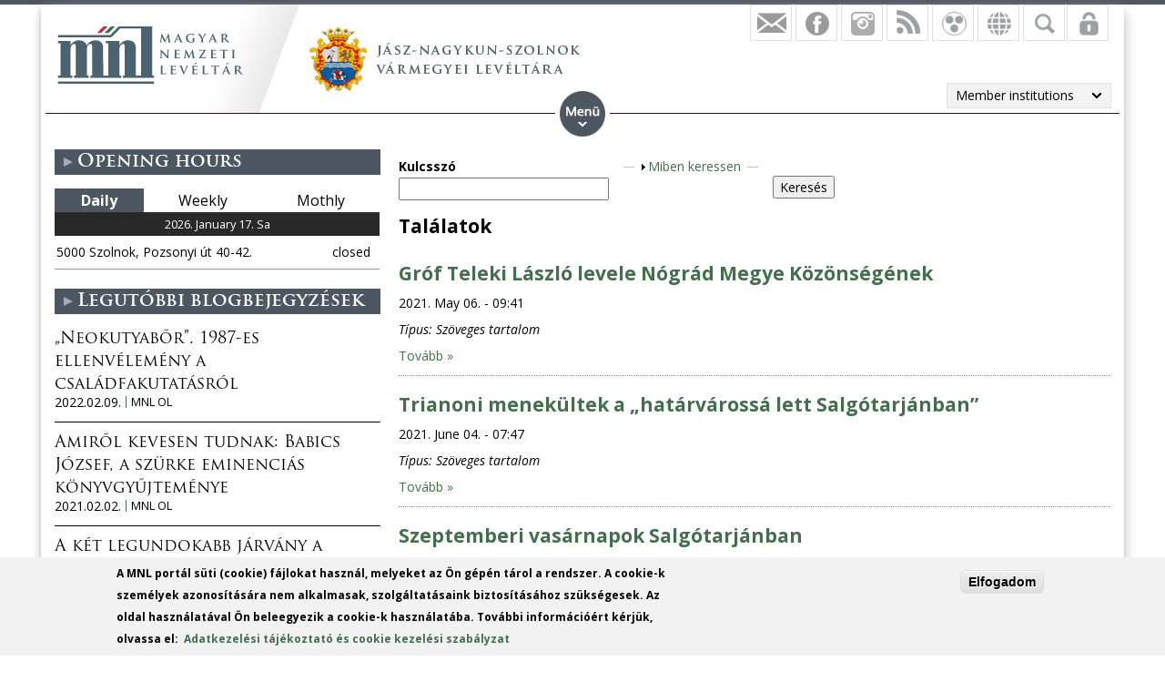

--- FILE ---
content_type: text/html; charset=utf-8
request_url: https://mnl.gov.hu/angol/mnl/jnszml/kereses?page=438
body_size: 15704
content:

<!DOCTYPE html>
<!--[if IEMobile 7]><html class="iem7"  lang="en" dir="ltr"><![endif]-->
<!--[if lte IE 6]><html class="lt-ie9 lt-ie8 lt-ie7"  lang="en" dir="ltr"><![endif]-->
<!--[if (IE 7)&(!IEMobile)]><html class="lt-ie9 lt-ie8"  lang="en" dir="ltr"><![endif]-->
<!--[if IE 8]><html class="lt-ie9"  lang="en" dir="ltr"><![endif]-->
<!--[if (gte IE 9)|(gt IEMobile 7)]><!--><html  lang="en" dir="ltr" prefix="fb: http://ogp.me/ns/fb# og: http://ogp.me/ns# article: http://ogp.me/ns/article# book: http://ogp.me/ns/book# profile: http://ogp.me/ns/profile# video: http://ogp.me/ns/video# product: http://ogp.me/ns/product#"><!--<![endif]-->

<head>
  <meta charset="utf-8" />
<script src="https://www.google.com/recaptcha/api.js?hl=en" async="async" defer="defer"></script>
<link rel="shortcut icon" href="https://mnl.gov.hu/sites/all/themes/mnl/favicon.ico" type="image/vnd.microsoft.icon" />
<meta name="generator" content="Drupal 7 (http://drupal.org)" />
<link rel="canonical" href="https://mnl.gov.hu/angol/mnl/jnszml/kereses" />
<link rel="shortlink" href="https://mnl.gov.hu/angol/mnl/12/kereses" />
<meta property="fb:app_id" content="474583147046929" />
<meta property="og:site_name" content="Magyar Nemzeti Levéltár" />
<meta property="og:type" content="article" />
<meta property="og:url" content="https://mnl.gov.hu/angol/mnl/jnszml/kereses" />
<meta name="dcterms.type" content="Text" />
<meta name="dcterms.format" content="text/html" />
<meta name="dcterms.identifier" content="https://mnl.gov.hu/angol/mnl/jnszml/kereses" />
  <title>| Page 439 | Magyar Nemzeti Levéltár</title>

      <meta name="MobileOptimized" content="width">
    <meta name="HandheldFriendly" content="true">
    <meta name="viewport" content="width=device-width">
    <meta http-equiv="cleartype" content="on">

  <style>
@import url("https://mnl.gov.hu/modules/system/system.base.css?t6htp2");
</style>
<style>
@import url("https://mnl.gov.hu/sites/all/modules/simplenews/simplenews.css?t6htp2");
@import url("https://mnl.gov.hu/modules/comment/comment.css?t6htp2");
@import url("https://mnl.gov.hu/modules/field/theme/field.css?t6htp2");
@import url("https://mnl.gov.hu/sites/all/modules/fitvids/fitvids.css?t6htp2");
@import url("https://mnl.gov.hu/sites/all/modules/logintoboggan/logintoboggan.css?t6htp2");
@import url("https://mnl.gov.hu/modules/node/node.css?t6htp2");
@import url("https://mnl.gov.hu/modules/poll/poll.css?t6htp2");
@import url("https://mnl.gov.hu/modules/user/user.css?t6htp2");
@import url("https://mnl.gov.hu/sites/all/modules/video_filter/video_filter.css?t6htp2");
@import url("https://mnl.gov.hu/sites/all/modules/extlink/css/extlink.css?t6htp2");
@import url("https://mnl.gov.hu/modules/forum/forum.css?t6htp2");
@import url("https://mnl.gov.hu/sites/all/modules/views/css/views.css?t6htp2");
</style>
<style>
@import url("https://mnl.gov.hu/sites/all/modules/colorbox/styles/default/colorbox_style.css?t6htp2");
@import url("https://mnl.gov.hu/sites/all/modules/ctools/css/ctools.css?t6htp2");
@import url("https://mnl.gov.hu/sites/all/modules/panels/css/panels.css?t6htp2");
@import url("https://mnl.gov.hu/sites/all/modules/mnl/custom_mod/css/icons.css?t6htp2");
@import url("https://mnl.gov.hu/sites/all/modules/better_exposed_filters/better_exposed_filters.css?t6htp2");
@import url("https://mnl.gov.hu/sites/all/modules/mnl/mol_nyitvatart/css/symbols.css?t6htp2");
@import url("https://mnl.gov.hu/sites/all/modules/mnl/mol_nyitvatart/css/picker.css?t6htp2");
@import url("https://mnl.gov.hu/sites/all/modules/panels/plugins/layouts/onecol/onecol.css?t6htp2");
@import url("https://mnl.gov.hu/sites/all/modules/mobile_navigation/mobile_navigation.css?t6htp2");
@import url("https://mnl.gov.hu/sites/all/modules/node_embed/plugins/node_embed/node_embed.css?t6htp2");
@import url("https://mnl.gov.hu/sites/all/modules/eu_cookie_compliance/css/eu_cookie_compliance.css?t6htp2");
@import url("https://mnl.gov.hu/sites/all/modules/wysiwyg_boxout/plugins/boxout/boxout.css?t6htp2");
@import url("https://mnl.gov.hu/sites/all/modules/wysiwyg_boxout/wysiwyg_boxout.css?t6htp2");
</style>
<style>#user-login-form .form-item{position:relative;}#user-login-form label{position:absolute;}
</style>
<style>
@import url("https://mnl.gov.hu/sites/default/files/ctools/css/acc87c3a76e901ea28748f7a01168209.css?t6htp2");
</style>
<style>
@import url("https://mnl.gov.hu/sites/all/themes/mnl/css/styles.css?t6htp2");
</style>
<link type="text/css" rel="stylesheet" href="https://fonts.googleapis.com/css?family=Open+Sans:300,300italic,600,600italic,700,700italic,800,800italic,italic,regular|Open+Sans+Condensed:300italic,700&amp;subset=latin-ext" media="all" />
<style>
@import url("https://mnl.gov.hu/sites/default/files/fontyourface/local_fonts/Trajan-normal-normal/stylesheet.css?t6htp2");
@import url("https://mnl.gov.hu/sites/default/files/fontyourface/local_fonts/TrajanProBold-normal-600/stylesheet.css?t6htp2");
</style>
  <script src="//code.jquery.com/jquery-1.12.4.min.js"></script>
<script>window.jQuery || document.write("<script src='/sites/all/modules/jquery_update/replace/jquery/1.12/jquery.min.js'>\x3C/script>")</script>
<script src="https://mnl.gov.hu/misc/jquery-extend-3.4.0.js?v=1.12.4"></script>
<script src="https://mnl.gov.hu/misc/jquery-html-prefilter-3.5.0-backport.js?v=1.12.4"></script>
<script src="https://mnl.gov.hu/misc/jquery.once.js?v=1.2"></script>
<script src="https://mnl.gov.hu/misc/drupal.js?t6htp2"></script>
<script src="https://mnl.gov.hu/sites/all/libraries/fitvids/jquery.fitvids.js?t6htp2"></script>
<script src="https://mnl.gov.hu/sites/all/modules/jquery_update/js/jquery_browser.js?v=0.0.1"></script>
<script src="https://mnl.gov.hu/sites/all/modules/eu_cookie_compliance/js/jquery.cookie-1.4.1.min.js?v=1.4.1"></script>
<script src="https://mnl.gov.hu/sites/all/modules/In-Field-Labels/js/jquery.infieldlabel.min.js?v=0.1.2"></script>
<script src="https://mnl.gov.hu/misc/form-single-submit.js?v=7.100"></script>
<script src="https://mnl.gov.hu/sites/all/modules/entityreference/js/entityreference.js?t6htp2"></script>
<script src="https://mnl.gov.hu/sites/all/modules/fitvids/fitvids.js?t6htp2"></script>
<script src="https://mnl.gov.hu/sites/all/libraries/colorbox/jquery.colorbox-min.js?t6htp2"></script>
<script src="https://mnl.gov.hu/sites/all/modules/colorbox/js/colorbox.js?t6htp2"></script>
<script src="https://mnl.gov.hu/sites/all/modules/colorbox/styles/default/colorbox_style.js?t6htp2"></script>
<script src="https://mnl.gov.hu/sites/all/modules/colorbox/js/colorbox_load.js?t6htp2"></script>
<script src="https://mnl.gov.hu/sites/all/modules/colorbox/js/colorbox_inline.js?t6htp2"></script>
<script src="https://mnl.gov.hu/sites/all/modules/mnl/custom_mod/js/manage_icons.js?t6htp2"></script>
<script src="https://mnl.gov.hu/sites/all/modules/mnl/custom_mod/js/manage_menu.js?t6htp2"></script>
<script src="https://mnl.gov.hu/sites/all/modules/better_exposed_filters/better_exposed_filters.js?t6htp2"></script>
<script src="https://mnl.gov.hu/misc/collapse.js?t6htp2"></script>
<script src="https://mnl.gov.hu/misc/form.js?t6htp2"></script>
<script src="https://mnl.gov.hu/sites/all/modules/captcha/captcha.js?t6htp2"></script>
<script src="https://mnl.gov.hu/sites/all/modules/mobile_navigation/js/mobile_menu.js?t6htp2"></script>
<script src="https://mnl.gov.hu/sites/all/modules/mobile_navigation/mobile_navigation.js?t6htp2"></script>
<script src="https://mnl.gov.hu/sites/all/modules/google_analytics/googleanalytics.js?t6htp2"></script>
<script src="https://www.googletagmanager.com/gtag/js?id=G-SKNCEP0Q48"></script>
<script>window.dataLayer = window.dataLayer || [];function gtag(){dataLayer.push(arguments)};gtag("js", new Date());gtag("set", "developer_id.dMDhkMT", true);gtag("config", "G-SKNCEP0Q48", {"groups":"default","anonymize_ip":true});</script>
<script src="https://mnl.gov.hu/sites/all/modules/In-Field-Labels/js/in_field_labels.js?t6htp2"></script>
<script src="https://mnl.gov.hu/sites/all/modules/extlink/js/extlink.js?t6htp2"></script>
<script src="https://mnl.gov.hu/sites/all/themes/mnl/js/script.js?t6htp2"></script>
<script>jQuery.extend(Drupal.settings, {"basePath":"\/","pathPrefix":"angol\/","setHasJsCookie":0,"ajaxPageState":{"theme":"mnl","theme_token":"FCoFYzip2oMiGIauJBXKp91g_j_NIvcaQsCieCml90A","js":{"0":1,"sites\/all\/modules\/eu_cookie_compliance\/js\/eu_cookie_compliance.js":1,"\/\/code.jquery.com\/jquery-1.12.4.min.js":1,"1":1,"misc\/jquery-extend-3.4.0.js":1,"misc\/jquery-html-prefilter-3.5.0-backport.js":1,"misc\/jquery.once.js":1,"misc\/drupal.js":1,"sites\/all\/libraries\/fitvids\/jquery.fitvids.js":1,"sites\/all\/modules\/jquery_update\/js\/jquery_browser.js":1,"sites\/all\/modules\/eu_cookie_compliance\/js\/jquery.cookie-1.4.1.min.js":1,"sites\/all\/modules\/In-Field-Labels\/js\/jquery.infieldlabel.min.js":1,"misc\/form-single-submit.js":1,"sites\/all\/modules\/entityreference\/js\/entityreference.js":1,"sites\/all\/modules\/fitvids\/fitvids.js":1,"sites\/all\/libraries\/colorbox\/jquery.colorbox-min.js":1,"sites\/all\/modules\/colorbox\/js\/colorbox.js":1,"sites\/all\/modules\/colorbox\/styles\/default\/colorbox_style.js":1,"sites\/all\/modules\/colorbox\/js\/colorbox_load.js":1,"sites\/all\/modules\/colorbox\/js\/colorbox_inline.js":1,"sites\/all\/modules\/mnl\/custom_mod\/js\/manage_icons.js":1,"sites\/all\/modules\/mnl\/custom_mod\/js\/manage_menu.js":1,"sites\/all\/modules\/better_exposed_filters\/better_exposed_filters.js":1,"misc\/collapse.js":1,"misc\/form.js":1,"sites\/all\/modules\/captcha\/captcha.js":1,"sites\/all\/modules\/mobile_navigation\/js\/mobile_menu.js":1,"sites\/all\/modules\/mobile_navigation\/mobile_navigation.js":1,"sites\/all\/modules\/google_analytics\/googleanalytics.js":1,"https:\/\/www.googletagmanager.com\/gtag\/js?id=G-SKNCEP0Q48":1,"2":1,"sites\/all\/modules\/In-Field-Labels\/js\/in_field_labels.js":1,"sites\/all\/modules\/extlink\/js\/extlink.js":1,"sites\/all\/themes\/mnl\/js\/script.js":1},"css":{"modules\/system\/system.base.css":1,"modules\/system\/system.menus.css":1,"modules\/system\/system.messages.css":1,"modules\/system\/system.theme.css":1,"sites\/all\/modules\/simplenews\/simplenews.css":1,"modules\/comment\/comment.css":1,"modules\/field\/theme\/field.css":1,"sites\/all\/modules\/fitvids\/fitvids.css":1,"sites\/all\/modules\/logintoboggan\/logintoboggan.css":1,"modules\/node\/node.css":1,"modules\/poll\/poll.css":1,"modules\/user\/user.css":1,"sites\/all\/modules\/video_filter\/video_filter.css":1,"sites\/all\/modules\/extlink\/css\/extlink.css":1,"modules\/forum\/forum.css":1,"sites\/all\/modules\/views\/css\/views.css":1,"sites\/all\/modules\/colorbox\/styles\/default\/colorbox_style.css":1,"sites\/all\/modules\/ctools\/css\/ctools.css":1,"sites\/all\/modules\/panels\/css\/panels.css":1,"sites\/all\/modules\/mnl\/custom_mod\/css\/icons.css":1,"sites\/all\/modules\/better_exposed_filters\/better_exposed_filters.css":1,"sites\/all\/modules\/mnl\/mol_nyitvatart\/css\/symbols.css":1,"sites\/all\/modules\/mnl\/mol_nyitvatart\/css\/picker.css":1,"sites\/all\/modules\/panels\/plugins\/layouts\/onecol\/onecol.css":1,"sites\/all\/modules\/mobile_navigation\/mobile_navigation.css":1,"sites\/all\/modules\/node_embed\/plugins\/node_embed\/node_embed.css":1,"sites\/all\/modules\/eu_cookie_compliance\/css\/eu_cookie_compliance.css":1,"sites\/all\/modules\/wysiwyg_boxout\/plugins\/boxout\/boxout.css":1,"sites\/all\/modules\/wysiwyg_boxout\/wysiwyg_boxout.css":1,"0":1,"public:\/\/ctools\/css\/acc87c3a76e901ea28748f7a01168209.css":1,"sites\/all\/themes\/mnl\/system.menus.css":1,"sites\/all\/themes\/mnl\/system.messages.css":1,"sites\/all\/themes\/mnl\/system.theme.css":1,"sites\/all\/themes\/mnl\/css\/styles.css":1,"https:\/\/fonts.googleapis.com\/css?family=Open+Sans:300,300italic,600,600italic,700,700italic,800,800italic,italic,regular|Open+Sans+Condensed:300italic,700\u0026subset=latin-ext":1,"public:\/\/fontyourface\/local_fonts\/Trajan-normal-normal\/stylesheet.css":1,"public:\/\/fontyourface\/local_fonts\/TrajanProBold-normal-600\/stylesheet.css":1}},"colorbox":{"opacity":"0.85","current":"{current} of {total}","previous":"\u00ab Prev","next":"Next \u00bb","close":"Close","maxWidth":"98%","maxHeight":"98%","fixed":true,"mobiledetect":false,"mobiledevicewidth":"480px","file_public_path":"\/sites\/default\/files","specificPagesDefaultValue":"admin*\nimagebrowser*\nimg_assist*\nimce*\nnode\/add\/*\nnode\/*\/edit\nprint\/*\nprintpdf\/*\nsystem\/ajax\nsystem\/ajax\/*"},"better_exposed_filters":{"datepicker":false,"slider":false,"settings":[],"autosubmit":false,"views":{"rendered_search_result_item":{"displays":{"default":{"filters":[]}}},"kereso":{"displays":{"panel_pane_2":{"filters":{"kulcsszo":{"required":false},"type":{"required":false}}}}},"facebook":{"displays":{"block_4":{"filters":[]},"block":{"filters":[]},"block_1":{"filters":[]},"block_2":{"filters":[]},"block_3":{"filters":[]}}},"legfrissebb_szavaz_s":{"displays":{"default":{"filters":[]}}},"latest_blogs":{"displays":{"block":{"filters":[]}}}}},"urlIsAjaxTrusted":{"\/angol\/mnl\/12\/kereses":true,"\/angol\/mnl\/jnszml\/kereses?destination=mnl\/12\/kereses%3Fpage%3D438":true},"fitvids":{"custom_domains":[],"selectors":["body"],"simplifymarkup":0},"mobile_navigation":{"breakpoint":"all and (min-width: 700px) and (min-device-width: 700px), (max-device-width: 800px) and (min-width: 700px) and (orientation:landscape)","menuSelector":"#mini-panel-men_minipanels","menuPlugin":"basic","showEffect":"expand_down","showItems":"all","tabHandler":1,"menuWidth":"65","specialClasses":1,"mainPageSelector":"#page-wrapper","useMask":0,"menuLabel":"","expandActive":0},"eu_cookie_compliance":{"cookie_policy_version":"1.0.0","popup_enabled":1,"popup_agreed_enabled":0,"popup_hide_agreed":0,"popup_clicking_confirmation":1,"popup_scrolling_confirmation":0,"popup_html_info":"\u003Cdiv class=\u0022eu-cookie-compliance-banner eu-cookie-compliance-banner-info eu-cookie-compliance-banner--default\u0022\u003E\n  \u003Cdiv class=\u0022popup-content info\u0022\u003E\n        \u003Cdiv id=\u0022popup-text\u0022\u003E\n      \u003C!--smart_paging_filter--\u003E\u003Cp\u003EA MNL port\u00e1l s\u00fcti (cookie) f\u00e1jlokat haszn\u00e1l, melyeket az \u00d6n g\u00e9p\u00e9n t\u00e1rol a rendszer. A cookie-k szem\u00e9lyek azonos\u00edt\u00e1s\u00e1ra nem alkalmasak, szolg\u00e1ltat\u00e1saink biztos\u00edt\u00e1s\u00e1hoz sz\u00fcks\u00e9gesek. Az oldal haszn\u00e1lat\u00e1val \u00d6n beleegyezik a cookie-k haszn\u00e1lat\u00e1ba. Tov\u00e1bbi inform\u00e1ci\u00f3\u00e9rt k\u00e9rj\u00fck, olvassa el:\u0026nbsp; \u003Ca href=\u0022\/adatkezelesi_tajekoztato\u0022\u003EAdatkezel\u00e9si t\u00e1j\u00e9koztat\u00f3 \u00e9s cookie kezel\u00e9si szab\u00e1lyzat\u003C\/a\u003E\u003C\/p\u003E          \u003C\/div\u003E\n    \n    \u003Cdiv id=\u0022popup-buttons\u0022 class=\u0022\u0022\u003E\n            \u003Cbutton type=\u0022button\u0022 class=\u0022agree-button eu-cookie-compliance-default-button\u0022\u003EElfogadom\u003C\/button\u003E\n          \u003C\/div\u003E\n  \u003C\/div\u003E\n\u003C\/div\u003E","use_mobile_message":false,"mobile_popup_html_info":"\u003Cdiv class=\u0022eu-cookie-compliance-banner eu-cookie-compliance-banner-info eu-cookie-compliance-banner--default\u0022\u003E\n  \u003Cdiv class=\u0022popup-content info\u0022\u003E\n        \u003Cdiv id=\u0022popup-text\u0022\u003E\n      \u003C!--smart_paging_filter--\u003E\u003Ch2\u003E\u003Ca id=\u0022toc-we-use-cookies-on-this-site-to-enhance-your-user-experience-h7qoQoe0\u0022 class=\u0022anchor\u0022\u003E\u003C\/a\u003EWe use cookies on this site to enhance your user experience\u003C\/h2\u003E\u003Cp\u003EBy tapping the Accept button, you agree to us doing so.\u003C\/p\u003E          \u003C\/div\u003E\n    \n    \u003Cdiv id=\u0022popup-buttons\u0022 class=\u0022\u0022\u003E\n            \u003Cbutton type=\u0022button\u0022 class=\u0022agree-button eu-cookie-compliance-default-button\u0022\u003EElfogadom\u003C\/button\u003E\n          \u003C\/div\u003E\n  \u003C\/div\u003E\n\u003C\/div\u003E\n","mobile_breakpoint":"768","popup_html_agreed":"\u003Cdiv\u003E\n  \u003Cdiv class=\u0022popup-content agreed\u0022\u003E\n    \u003Cdiv id=\u0022popup-text\u0022\u003E\n      \u003Cp\u003E\u0026lt;h2\u0026gt;Thank you for accepting cookies\u0026lt;\/h2\u0026gt;\u0026lt;p\u0026gt;You can now hide this message or find out more about cookies.\u0026lt;\/p\u0026gt;\u003C\/p\u003E\n    \u003C\/div\u003E\n    \u003Cdiv id=\u0022popup-buttons\u0022\u003E\n      \u003Cbutton type=\u0022button\u0022 class=\u0022hide-popup-button eu-cookie-compliance-hide-button\u0022\u003EHide\u003C\/button\u003E\n          \u003C\/div\u003E\n  \u003C\/div\u003E\n\u003C\/div\u003E","popup_use_bare_css":false,"popup_height":"auto","popup_width":"100%","popup_delay":1000,"popup_link":"\/angol\/adatkezelesi_tajekoztato","popup_link_new_window":1,"popup_position":null,"fixed_top_position":1,"popup_language":"en","store_consent":false,"better_support_for_screen_readers":0,"reload_page":0,"domain":"","domain_all_sites":0,"popup_eu_only_js":0,"cookie_lifetime":"100","cookie_session":false,"disagree_do_not_show_popup":0,"method":"default","allowed_cookies":"","withdraw_markup":"\u003Cbutton type=\u0022button\u0022 class=\u0022eu-cookie-withdraw-tab\u0022\u003EPrivacy settings\u003C\/button\u003E\n\u003Cdiv class=\u0022eu-cookie-withdraw-banner\u0022\u003E\n  \u003Cdiv class=\u0022popup-content info\u0022\u003E\n    \u003Cdiv id=\u0022popup-text\u0022\u003E\n      \u003Cp\u003E\u0026lt;h2\u0026gt;We use cookies on this site to enhance your user experience\u0026lt;\/h2\u0026gt;\u0026lt;p\u0026gt;You have given your consent for us to set cookies.\u0026lt;\/p\u0026gt;\u003C\/p\u003E\n    \u003C\/div\u003E\n    \u003Cdiv id=\u0022popup-buttons\u0022\u003E\n      \u003Cbutton type=\u0022button\u0022 class=\u0022eu-cookie-withdraw-button\u0022\u003EWithdraw consent\u003C\/button\u003E\n    \u003C\/div\u003E\n  \u003C\/div\u003E\n\u003C\/div\u003E\n","withdraw_enabled":false,"withdraw_button_on_info_popup":0,"cookie_categories":[],"cookie_categories_details":[],"enable_save_preferences_button":1,"cookie_name":"","cookie_value_disagreed":"0","cookie_value_agreed_show_thank_you":"1","cookie_value_agreed":"2","containing_element":"body","automatic_cookies_removal":1,"close_button_action":"close_banner"},"googleanalytics":{"account":["G-SKNCEP0Q48"],"trackOutbound":1,"trackMailto":1,"trackDownload":1,"trackDownloadExtensions":"7z|aac|arc|arj|asf|asx|avi|bin|csv|doc(x|m)?|dot(x|m)?|exe|flv|gif|gz|gzip|hqx|jar|jpe?g|js|mp(2|3|4|e?g)|mov(ie)?|msi|msp|pdf|phps|png|ppt(x|m)?|pot(x|m)?|pps(x|m)?|ppam|sld(x|m)?|thmx|qtm?|ra(m|r)?|sea|sit|tar|tgz|torrent|txt|wav|wma|wmv|wpd|xls(x|m|b)?|xlt(x|m)|xlam|xml|z|zip","trackColorbox":1},"in_field_labels":{"forms":["user-login-form"]},"extlink":{"extTarget":0,"extClass":0,"extLabel":"(link is external)","extImgClass":0,"extIconPlacement":"append","extSubdomains":1,"extExclude":"","extInclude":".pdf|.txt|.doc|.docx|.xsl|.xlsx|.ods|.odt|.ppt|.pps|.zip|.rar|.gzip","extCssExclude":"","extCssExplicit":"","extAlert":0,"extAlertText":"This link will take you to an external web site.","mailtoClass":"mailto","mailtoLabel":"(link sends e-mail)","extUseFontAwesome":false}});</script>
      <!--[if lt IE 9]>
    <script src="/sites/all/themes/zen/js/html5-respond.js"></script>
    <![endif]-->
  </head>
<body class="html not-front not-logged-in one-sidebar sidebar-first page-mnl page-mnl- page-mnl-12 page-mnl-kereses i18n-en section-mnl page-panels" >
<div id="fb-root"></div>
    <div id="page-wrapper">
    <div id="page-wrapper-inner">
    <div class="menuwrapper">  <div class="region region-menu">
    <div id="block-panels-mini-men-minipanels" class="block block-panels-mini menu_minipanel first last odd">

          <div class="block-content">
  <div class="panel-display panel-1col clearfix" id="mini-panel-men_minipanels">
  <div class="panel-panel panel-col">
    <div><div class="panel-pane pane-menu-tree pane-menu-og-12 panelmenu even" >
  
      
  
  <div class="menu-block-wrapper menu-block-ctools-menu-og-12-1 menu-name-menu-og-12 parent-mlid-0 menu-level-1">
  <ul class="menu"><li class="menu__item is-leaf first last leaf menu-mlid-2169"><a href="/angol/node/2546" class="menu__link">Front page</a></li>
</ul></div>

  
  </div>
</div>
  </div>
</div>
    </div>

</div>
  </div>
 </div>
    <div id="header-wrapper">
      <header class="header" id="header" role="banner">
          <div class="header-left">
                          <a href="/angol" title="Home" rel="home" class="header__logo" id="logo"><img src="https://mnl.gov.hu/sites/default/files/logo.png" alt="Home" class="header__logo-image" /></a>
                        <div class="view view-facebook view-id-facebook view-display-id-block_3 tagintezmenylogo view-dom-id-729c0460338f99006db6e272c4d85ffb">
        
  
  
      <div class="view-content">
        <div class="views-row views-row-1 views-row-odd views-row-first views-row-last">
      
  <div class="views-field views-field-field-tagintezmeny-logo">        <div class="field-content"><a href="/angol/node/12"><img src="https://mnl.gov.hu/sites/default/files/jasz_nagykun_szolnok_vmegye_header.png" width="298" height="70" alt="" /></a></div>  </div>  </div>
    </div>
  
  
  
  
  
  
</div>              
                            
          </div>      
          <div class="region region-hidden">
    <div id="block-views-exp-kereso-panel-pane-2" class="block block-views rolldownblock tagintsearch first odd">

          <div class="block-content">
  <form action="/angol/mnl/12/kereses" method="get" id="views-exposed-form-kereso-panel-pane-2" accept-charset="UTF-8"><div><div class="views-exposed-form">
  <div class="views-exposed-widgets clearfix">
          <div id="edit-kulcsszo-wrapper" class="views-exposed-widget views-widget-filter-search_api_views_fulltext">
                  <label for="edit-kulcsszo">
            Kulcsszó          </label>
                        <div class="views-widget">
          <div class="form-item form-type-textfield form-item-kulcsszo">
 <input type="text" id="edit-kulcsszo" name="kulcsszo" value="" size="30" maxlength="128" class="form-text" />
</div>
        </div>
              </div>
          <div id="edit-type-wrapper" class="views-exposed-widget views-widget-filter-type">
                        <div class="views-widget">
          <div class="form-item form-type-select form-item-type">
 <fieldset class="bef-select-as-checkboxes-fieldset collapsible collapsed form-wrapper"><legend><span class="fieldset-legend">Miben keressen</span></legend><div class="fieldset-wrapper"><div class="form-checkboxes bef-select-as-checkboxes"><div class="bef-checkboxes"><div class="form-item form-type-bef-checkbox form-item-edit-type-blog">
 <input type="checkbox" name="type[]" id="edit-type-blog" value="blog" checked="checked"  /> <label class='option' for='edit-type-blog'>Blogbejegyzés</label>
</div>
<div class="form-item form-type-bef-checkbox form-item-edit-type-event">
 <input type="checkbox" name="type[]" id="edit-type-event" value="event" checked="checked"  /> <label class='option' for='edit-type-event'>Esemény</label>
</div>
<div class="form-item form-type-bef-checkbox form-item-edit-type-faq">
 <input type="checkbox" name="type[]" id="edit-type-faq" value="faq" checked="checked"  /> <label class='option' for='edit-type-faq'>Faq</label>
</div>
<div class="form-item form-type-bef-checkbox form-item-edit-type-forum">
 <input type="checkbox" name="type[]" id="edit-type-forum" value="forum" checked="checked"  /> <label class='option' for='edit-type-forum'>Fórumtéma</label>
</div>
<div class="form-item form-type-bef-checkbox form-item-edit-type-gallery">
 <input type="checkbox" name="type[]" id="edit-type-gallery" value="gallery" checked="checked"  /> <label class='option' for='edit-type-gallery'>Galéria</label>
</div>
<div class="form-item form-type-bef-checkbox form-item-edit-type-article">
 <input type="checkbox" name="type[]" id="edit-type-article" value="article" checked="checked"  /> <label class='option' for='edit-type-article'>Hír</label>
</div>
<div class="form-item form-type-bef-checkbox form-item-edit-type-poll">
 <input type="checkbox" name="type[]" id="edit-type-poll" value="poll" checked="checked"  /> <label class='option' for='edit-type-poll'>Szavazás</label>
</div>
<div class="form-item form-type-bef-checkbox form-item-edit-type-page">
 <input type="checkbox" name="type[]" id="edit-type-page" value="page" checked="checked"  /> <label class='option' for='edit-type-page'>Szöveges tartalom</label>
</div>
</div></div></div></fieldset>

</div>
        </div>
              </div>
                    <div class="views-exposed-widget views-submit-button">
      <input type="submit" id="edit-submit-kereso" value="Keresés" class="form-submit" />    </div>
      </div>
</div>
</div></form>    </div>

</div>
<div id="block-views-facebook-block-4" class="block block-views rolldownblock rolldown-lang even">

          <div class="block-content">
  <div class="view view-facebook view-id-facebook view-display-id-block_4 languages view-dom-id-7c6ec191d933f37de08c3625423fa763">
        
  
  
      <div class="view-content">
        <div class="views-row views-row-1 views-row-odd views-row-first views-row-last">
      
  <div class="views-field views-field-title magyar">        <span class="field-content"><a href="/jnszml">Magyar</a></span>  </div>  
  <div class="views-field views-field-field-english-front-page english">        <div class="field-content"><a href="/angol/angol/node/2546">English</a></div>  </div>  
  <div class="views-field views-field-field-german-front-page german">        <div class="field-content"><a href="/angol/nemet/node/2547">Deutsch</a></div>  </div>  </div>
    </div>
  
  
  
  
  
  
</div>    </div>

</div>
<div id="block-user-login" class="block block-user rolldownblock odd" role="form">

          <div class="block-content">
  <form action="/angol/mnl/jnszml/kereses?destination=mnl/12/kereses%3Fpage%3D438" method="post" id="user-login-form" accept-charset="UTF-8"><div><div class="form-item form-type-textfield form-item-name">
  <label for="edit-name">Username or e-mail <span class="form-required" title="This field is required.">*</span></label>
 <input type="text" id="edit-name" name="name" value="" size="15" maxlength="60" class="form-text required" />
</div>
<div class="form-item form-type-password form-item-pass">
  <label for="edit-pass">Password <span class="form-required" title="This field is required.">*</span></label>
 <input type="password" id="edit-pass" name="pass" size="15" maxlength="128" class="form-text required" />
</div>
<div class="item-list"><ul><li class="first"><a href="/angol/user/register" title="Create a new user account.">Create new account</a></li>
<li class="last"><a href="/angol/user/password" title="Request new password via e-mail.">Request new password</a></li>
</ul></div><input type="hidden" name="form_build_id" value="form-vqzQv8UmJPn8hLu0o6yjwkcW1DpXjxWxTmPJbjRnWtk" />
<input type="hidden" name="form_id" value="user_login_block" />
<div class="captcha"><input type="hidden" name="captcha_sid" value="55065301" />
<input type="hidden" name="captcha_token" value="4e7fc25438d6cbe262530c93616f0d1e" />
<input type="hidden" name="captcha_response" value="Google no captcha" />
<div class="g-recaptcha" data-sitekey="6LebSBwTAAAAAOyCmmYsuPbtJ44qMRoZD7yvDcfa" data-theme="light" data-type="image"></div><input type="hidden" name="captcha_cacheable" value="1" />
</div><div class="form-actions form-wrapper" id="edit-actions"><input type="submit" id="edit-submit" name="op" value="Log in" class="form-submit" /></div></div></form>    </div>

</div>
<div id="block-menu-menu-angol-tagintezmeny" class="block block-menu tagintezmeny_menu_block en even" role="navigation">

          <div class="block-content">
  <ul class="menu"><li class="menu__item is-expanded first expanded sepleft"><span class="menu__link separator"><div></span><ul class="menu"><li class="menu__item is-leaf first leaf"><a href="/angol/mnl/szkk/front_page" class="menu__link">Szakmai Koordinációs Központ</a></li>
<li class="menu__item is-leaf leaf"><a href="/angol/mnl/gymsmgyl/front_page" class="menu__link">Archives in Győr of Győr-Moson-Sopron County</a></li>
<li class="menu__item is-leaf leaf"><a href="/angol/mnl/baml/front_page" class="menu__link">Baranya County Archives</a></li>
<li class="menu__item is-leaf leaf"><a href="/angol/node/2532" class="menu__link">Borsod-Abaúj-Zemplén County Archives</a></li>
<li class="menu__item is-leaf leaf"><a href="/angol/mnl/bkml/front_page" class="menu__link">Bács-Kiskun County Archives</a></li>
<li class="menu__item is-leaf leaf"><a href="/angol/mnl/beml/front_page" class="menu__link">Békés County Archives</a></li>
<li class="menu__item is-leaf leaf"><a href="/angol/mnl/csml/front_page" class="menu__link">Csongrád County Archives</a></li>
<li class="menu__item is-leaf leaf"><a href="/angol/mnl/fml/front_page" class="menu__link">Fejér County Archives</a></li>
<li class="menu__item is-leaf leaf"><a href="/angol/mnl/hbml/front_page" class="menu__link">Hajdú-Bihar County Archives</a></li>
<li class="menu__item is-leaf last leaf"><a href="/angol/mnl/hml/front_page" class="menu__link">Heves County Archives</a></li>
</ul></li>
<li class="menu__item is-expanded last expanded sepright"><span class="menu__link separator"><div></span><ul class="menu"><li class="menu__item is-leaf first leaf"><a href="/angol/node/2546" class="menu__link">Jász-Nagykun-Szolnok County Archives</a></li>
<li class="menu__item is-leaf leaf"><a href="/angol/node/2548" class="menu__link">Komárom-Esztergom County Archives</a></li>
<li class="menu__item is-leaf leaf"><a href="/angol/mnl/nml/front_page" class="menu__link">Nógrád County Archives</a></li>
<li class="menu__item is-leaf leaf"><a href="/angol/mnl/pml/front_page" class="menu__link">Pest County Archives</a></li>
<li class="menu__item is-leaf leaf"><a href="/angol/mnl/sml/front_page" class="menu__link">Somogy County Archives</a></li>
<li class="menu__item is-leaf leaf"><a href="/angol/mnl/szszbml/front_page" class="menu__link">Szabolcs-Szatmár-Bereg County Archives</a></li>
<li class="menu__item is-leaf leaf"><a href="/angol/mnl/tml/front_page" class="menu__link">Tolna County Archives</a></li>
<li class="menu__item is-leaf leaf"><a href="/angol/mnl/vaml/front_page" class="menu__link">Vas County Archives</a></li>
<li class="menu__item is-leaf leaf"><a href="/angol/mnl/veml/front_page" class="menu__link">Veszprém County Archives</a></li>
<li class="menu__item is-leaf last leaf"><a href="/angol/mnl/zml/front_page" class="menu__link">Zala County Archives</a></li>
</ul></li>
</ul>    </div>

</div>
<div id="block-menu-menu-tagintezmenyek" class="block block-menu tagintezmeny_menu_block hu last odd" role="navigation">

          <div class="block-content">
  <ul class="menu"><li class="menu__item is-expanded first expanded sepleft"><span class="menu__link separator"><div></span><ul class="menu"><li class="menu__item is-leaf first leaf kiemeltmenulink ol"><a href="/angol/node/1" class="menu__link">Országos Levéltár</a></li>
<li class="menu__item is-leaf leaf kiemeltmenulink szkk"><a href="/angol/node/2671" class="menu__link">Szakmai Koordinációs Igazgatóság</a></li>
<li class="menu__item is-leaf leaf"><a href="/angol/node/2" class="menu__link">Bács-Kiskun Vármegyei Levéltár</a></li>
<li class="menu__item is-leaf leaf"><a href="/angol/node/3" class="menu__link">Baranya Vármegyei Levéltár</a></li>
<li class="menu__item is-leaf leaf"><a href="/angol/node/4" class="menu__link">Békés Vármegyei Levéltár</a></li>
<li class="menu__item is-leaf leaf"><a href="/angol/node/5" class="menu__link">Borsod-Abaúj-Zemplén Vármegyei Levéltár</a></li>
<li class="menu__item is-leaf leaf"><a href="/angol/node/6" class="menu__link">Csongrád-Csanád Vármegyei Levéltár</a></li>
<li class="menu__item is-leaf leaf"><a href="/angol/node/7" class="menu__link">Fejér Vármegyei Levéltár</a></li>
<li class="menu__item is-leaf leaf"><a href="/angol/node/8" class="menu__link">Győr-Moson-Sopron Vármegye Győri Levéltára</a></li>
<li class="menu__item is-leaf leaf"><a href="/angol/node/9" class="menu__link">Győr-Moson-Sopron Vármegye Soproni Levéltára</a></li>
<li class="menu__item is-leaf leaf"><a href="/angol/node/10" class="menu__link">Hajdú-Bihar Vármegyei Levéltár</a></li>
<li class="menu__item is-leaf last leaf"><a href="/angol/node/11" class="menu__link">Heves Vármegyei Levéltár</a></li>
</ul></li>
<li class="menu__item is-expanded last expanded sepright"><span class="menu__link separator"><div></span><ul class="menu"><li class="menu__item is-leaf first leaf"><a href="/angol/node/12" class="menu__link">Jász-Nagykun-Szolnok Vármegyei Levéltár</a></li>
<li class="menu__item is-leaf leaf"><a href="/angol/node/13" class="menu__link">Komárom-Esztergom Vármegyei Levéltár</a></li>
<li class="menu__item is-leaf leaf"><a href="/angol/node/14" class="menu__link">Nógrád Vármegyei Levéltár</a></li>
<li class="menu__item is-leaf leaf"><a href="/angol/node/15" class="menu__link">Pest Vármegyei Levéltár</a></li>
<li class="menu__item is-leaf leaf"><a href="/angol/node/16" class="menu__link">Somogy Vármegyei Levéltár</a></li>
<li class="menu__item is-leaf leaf"><a href="/angol/node/17" class="menu__link">Szabolcs-Szatmár-Bereg Vármegyei Levéltár</a></li>
<li class="menu__item is-leaf leaf"><a href="/angol/node/18" class="menu__link">Tolna Vármegyei Levéltár</a></li>
<li class="menu__item is-leaf leaf"><a href="/angol/node/19" class="menu__link">Vas Vármegyei Levéltár</a></li>
<li class="menu__item is-leaf leaf"><a href="/angol/node/20" class="menu__link">Veszprém Vármegyei Levéltár</a></li>
<li class="menu__item is-leaf last leaf"><a href="/angol/node/21" class="menu__link">Zala Vármegyei Levéltár</a></li>
</ul></li>
</ul>    </div>

</div>
  </div>
  
          <div class="header__region region region-header">
    <div id="block-block-21" class="block block-block hirleveliconblock iconblock first odd">

          <div class="block-content">
  <!--smart_paging_filter--><p><a href="/hasznalat/hirlevel" title="Hírlevél feliratkozás">Iratkozzon fel hírlevelünkre</a></p>    </div>

</div>
<div id="block-views-facebook-block" class="block block-views iconblock even">

          <div class="block-content">
  <div class="view view-facebook view-id-facebook view-display-id-block fbicon view-dom-id-6f79f9ea9198aa87ed4302b0c81cc49a">
        
  
  
      <div class="view-content">
        <div class="views-row views-row-1 views-row-odd views-row-first views-row-last">
      
  <div class="views-field views-field-field-facebook-page-url">        <div class="field-content"><a href="https://www.facebook.com/pages/J%C3%A1sz-Nagykun-Szolnok-Megyei-Lev%C3%A9lt%C3%A1r/117809541606992" title="Facebook">https://www.facebook.com/pages/J%C3%A1sz-Nagykun-Szolnok-Megyei-Lev%C3%A9lt%C3%A1r/117809541606992</a></div>  </div>  </div>
    </div>
  
  
  
  
  
  
</div>    </div>

</div>
<div id="block-block-16" class="block block-block instagramiconblock iconblock odd">

          <div class="block-content">
  <!--smart_paging_filter--><a href="https://www.instagram.com/mnleveltar/" title="Instagram">Instagram</a>    </div>

</div>
<div id="block-views-facebook-block-1" class="block block-views iconblock even">

          <div class="block-content">
  <div class="view view-facebook view-id-facebook view-display-id-block_1 rssicon view-dom-id-aacc64c45b86440c3db0bbd90cd5e1b7">
        
  
  
      <div class="view-content">
        <div class="views-row views-row-1 views-row-odd views-row-first views-row-last">
      
  <div class="views-field views-field-field-rss-link">        <div class="field-content"><a href="https://mnl.gov.hu/angol/mnl/12/rss.xml" title="RSS">https://mnl.gov.hu/angol/mnl/12/rss.xml</a></div>  </div>  </div>
    </div>
  
  
  
  
  
  
</div>    </div>

</div>
<div id="block-block-1" class="block block-block iconblock odd">

          <div class="block-content">
  <!--smart_paging_filter--><p><a href="?theme=mnlvakbarat" title="Vakbarát">Vakbarát</a></p>    </div>

</div>
<div id="block-block-4" class="block block-block languageiconblock iconblock even">

          <div class="block-content">
  <!--smart_paging_filter--><p><span class="languageicon" title="Nyelvválasztó">Nyelvválasztó</span></p>    </div>

</div>
<div id="block-block-6" class="block block-block searchiconblock iconblock odd">

          <div class="block-content">
  <!--smart_paging_filter--><p><span class="searchicon" title="Keresés">Keresés</span></p>    </div>

</div>
<div id="block-block-5" class="block block-block loginiconblock iconblock last even">

          <div class="block-content">
  <!--smart_paging_filter--><p><span class="loginicon" title="Belépés">Belépés</span></p>    </div>

</div>
  </div>
          <div class="region region-headerright">
    <div id="block-block-12" class="block block-block tagmenublock eng first last odd">

          <div class="block-content">
  <!--smart_paging_filter--><p><span class="tagintmenu">Member institutions</span></p>    </div>

</div>
  </div>

  </header>
    <div id="navbar">  <div class="region region-navbar">
    <div id="block-block-7" class="block block-block panelmenubtn first last odd">

          <div class="block-content">
  <!--smart_paging_filter--><p><span class="menu_btn">menu</span></p>    </div>

</div>
  </div>
</div>
</div>
<div id="page">


    
    <div id="main">
        
       
    <div id="content" class="column" role="main">
      
      <a id="main-content"></a>
                                                


<div class="panel-display panel-1col clearfix" >
  <div class="panel-panel panel-col">
    <div><div class="panel-pane pane-block pane-views-exp-kereso-panel-pane-2 pane-views even first" >
  
      
  
  <form action="/angol/mnl/12/kereses" method="get" id="views-exposed-form-kereso-panel-pane-2" accept-charset="UTF-8"><div><div class="views-exposed-form">
  <div class="views-exposed-widgets clearfix">
          <div id="edit-kulcsszo-wrapper" class="views-exposed-widget views-widget-filter-search_api_views_fulltext">
                  <label for="edit-kulcsszo">
            Kulcsszó          </label>
                        <div class="views-widget">
          <div class="form-item form-type-textfield form-item-kulcsszo">
 <input type="text" id="edit-kulcsszo" name="kulcsszo" value="" size="30" maxlength="128" class="form-text" />
</div>
        </div>
              </div>
          <div id="edit-type-wrapper" class="views-exposed-widget views-widget-filter-type">
                        <div class="views-widget">
          <div class="form-item form-type-select form-item-type">
 <fieldset class="bef-select-as-checkboxes-fieldset collapsible collapsed form-wrapper"><legend><span class="fieldset-legend">Miben keressen</span></legend><div class="fieldset-wrapper"><div class="form-checkboxes bef-select-as-checkboxes"><div class="bef-checkboxes"><div class="form-item form-type-bef-checkbox form-item-edit-type-blog">
 <input type="checkbox" name="type[]" id="edit-type-blog" value="blog" checked="checked"  /> <label class='option' for='edit-type-blog'>Blogbejegyzés</label>
</div>
<div class="form-item form-type-bef-checkbox form-item-edit-type-event">
 <input type="checkbox" name="type[]" id="edit-type-event" value="event" checked="checked"  /> <label class='option' for='edit-type-event'>Esemény</label>
</div>
<div class="form-item form-type-bef-checkbox form-item-edit-type-faq">
 <input type="checkbox" name="type[]" id="edit-type-faq" value="faq" checked="checked"  /> <label class='option' for='edit-type-faq'>Faq</label>
</div>
<div class="form-item form-type-bef-checkbox form-item-edit-type-forum">
 <input type="checkbox" name="type[]" id="edit-type-forum" value="forum" checked="checked"  /> <label class='option' for='edit-type-forum'>Fórumtéma</label>
</div>
<div class="form-item form-type-bef-checkbox form-item-edit-type-gallery">
 <input type="checkbox" name="type[]" id="edit-type-gallery" value="gallery" checked="checked"  /> <label class='option' for='edit-type-gallery'>Galéria</label>
</div>
<div class="form-item form-type-bef-checkbox form-item-edit-type-article">
 <input type="checkbox" name="type[]" id="edit-type-article" value="article" checked="checked"  /> <label class='option' for='edit-type-article'>Hír</label>
</div>
<div class="form-item form-type-bef-checkbox form-item-edit-type-poll">
 <input type="checkbox" name="type[]" id="edit-type-poll" value="poll" checked="checked"  /> <label class='option' for='edit-type-poll'>Szavazás</label>
</div>
<div class="form-item form-type-bef-checkbox form-item-edit-type-page">
 <input type="checkbox" name="type[]" id="edit-type-page" value="page" checked="checked"  /> <label class='option' for='edit-type-page'>Szöveges tartalom</label>
</div>
</div></div></div></fieldset>

</div>
        </div>
              </div>
                    <div class="views-exposed-widget views-submit-button">
      <input type="submit" id="edit-submit-kereso" value="Keresés" class="form-submit" />    </div>
      </div>
</div>
</div></form>
  
  </div>
<div class="panel-pane pane-views-panes pane-kereso-panel-pane-2 odd last" >
  
       <div class="blocktitlewrapper"><div class="blocktitleleft"></div> <h2 class="pane-title">Találatok</h2><div class="blocktitleright"></div></div>
    
  
  <div class="view view-kereso view-id-kereso view-display-id-panel_pane_2 searchresults view-dom-id-844f7711e1c356e216ee576f1a17a5ef">
        
  
  
      <div class="view-content">
        <div class="views-row views-row-1 views-row-odd views-row-first">
      
  <div class="views-field views-field-view">        <span class="field-content"><div class="view view-rendered-search-result-item view-id-rendered_search_result_item view-display-id-default view-dom-id-03e9fcc9f926d141f8f88ef59028a220">
        
  
  
      <div class="view-content">
        <div class="views-row views-row-1 views-row-odd views-row-first views-row-last">
    <div  class="ds-1col node node-page view-mode-search_results clearfix">

  
  <div class="field field-name-title field-type-ds field-label-hidden"><div class="field-items"><div class="field-item even"><h2><a href="/angol/node/21325">Gróf Teleki László levele Nógrád Megye Közönségének</a></h2></div></div></div><div class="field field-name-post-date field-type-ds field-label-hidden"><div class="field-items"><div class="field-item even">2021. May 06. - 09:41</div></div></div></div>

  </div>
    </div>
  
  
  
  
  
  
</div></span>  </div>  
  <div class="views-field views-field-type">    <span class="views-label views-label-type">Típus: </span>    <span class="field-content">Szöveges tartalom</span>  </div>  
  <div class="views-field views-field-search-api-excerpt">        <span class="field-content"></span>  </div>  
  <div class="views-field views-field-view-node">        <span class="field-content"><a href="/angol/node/21325">Tovább »</a></span>  </div>  </div>
  <div class="views-row views-row-2 views-row-even">
      
  <div class="views-field views-field-view">        <span class="field-content"><div class="view view-rendered-search-result-item view-id-rendered_search_result_item view-display-id-default view-dom-id-2accd66b1272af436dac5907fc5aa1f2">
        
  
  
      <div class="view-content">
        <div class="views-row views-row-1 views-row-odd views-row-first views-row-last">
    <div  class="ds-1col node node-page view-mode-search_results clearfix">

  
  <div class="field field-name-title field-type-ds field-label-hidden"><div class="field-items"><div class="field-item even"><h2><a href="/angol/node/21564">Trianoni menekültek a „határvárossá lett Salgótarjánban”</a></h2></div></div></div><div class="field field-name-post-date field-type-ds field-label-hidden"><div class="field-items"><div class="field-item even">2021. June 04. - 07:47</div></div></div></div>

  </div>
    </div>
  
  
  
  
  
  
</div></span>  </div>  
  <div class="views-field views-field-type">    <span class="views-label views-label-type">Típus: </span>    <span class="field-content">Szöveges tartalom</span>  </div>  
  <div class="views-field views-field-search-api-excerpt">        <span class="field-content"></span>  </div>  
  <div class="views-field views-field-view-node">        <span class="field-content"><a href="/angol/node/21564">Tovább »</a></span>  </div>  </div>
  <div class="views-row views-row-3 views-row-odd">
      
  <div class="views-field views-field-view">        <span class="field-content"><div class="view view-rendered-search-result-item view-id-rendered_search_result_item view-display-id-default view-dom-id-31494a13da507ca90b6f4be87de8b5fb">
        
  
  
      <div class="view-content">
        <div class="views-row views-row-1 views-row-odd views-row-first views-row-last">
    <div  class="ds-1col node node-page view-mode-search_results clearfix">

  
  <div class="field field-name-title field-type-ds field-label-hidden"><div class="field-items"><div class="field-item even"><h2><a href="/angol/node/21808">Szeptemberi vasárnapok Salgótarjánban</a></h2></div></div></div><div class="field field-name-post-date field-type-ds field-label-hidden"><div class="field-items"><div class="field-item even">2021. July 30. - 10:19</div></div></div></div>

  </div>
    </div>
  
  
  
  
  
  
</div></span>  </div>  
  <div class="views-field views-field-type">    <span class="views-label views-label-type">Típus: </span>    <span class="field-content">Szöveges tartalom</span>  </div>  
  <div class="views-field views-field-search-api-excerpt">        <span class="field-content"></span>  </div>  
  <div class="views-field views-field-view-node">        <span class="field-content"><a href="/angol/node/21808">Tovább »</a></span>  </div>  </div>
  <div class="views-row views-row-4 views-row-even">
      
  <div class="views-field views-field-view">        <span class="field-content"><div class="view view-rendered-search-result-item view-id-rendered_search_result_item view-display-id-default view-dom-id-04764c95fe0bda44e869cfd7833ac22f">
        
  
  
      <div class="view-content">
        <div class="views-row views-row-1 views-row-odd views-row-first views-row-last">
    <div  class="ds-1col node node-page view-mode-search_results clearfix">

  
  <div class="field field-name-title field-type-ds field-label-hidden"><div class="field-items"><div class="field-item even"><h2><a href="/angol/node/22151">„Emlékét fák millióinak kell hirdetni!” – Erzsébet-fák Salgótarjánban</a></h2></div></div></div><div class="field field-name-post-date field-type-ds field-label-hidden"><div class="field-items"><div class="field-item even">2021. October 06. - 13:57</div></div></div></div>

  </div>
    </div>
  
  
  
  
  
  
</div></span>  </div>  
  <div class="views-field views-field-type">    <span class="views-label views-label-type">Típus: </span>    <span class="field-content">Szöveges tartalom</span>  </div>  
  <div class="views-field views-field-search-api-excerpt">        <span class="field-content"></span>  </div>  
  <div class="views-field views-field-view-node">        <span class="field-content"><a href="/angol/node/22151">Tovább »</a></span>  </div>  </div>
  <div class="views-row views-row-5 views-row-odd">
      
  <div class="views-field views-field-view">        <span class="field-content"><div class="view view-rendered-search-result-item view-id-rendered_search_result_item view-display-id-default view-dom-id-ccfe52c6442305c7e59f0fd46e31d220">
        
  
  
      <div class="view-content">
        <div class="views-row views-row-1 views-row-odd views-row-first views-row-last">
    <div  class="ds-1col node node-page view-mode-search_results clearfix">

  
  <div class="field field-name-title field-type-ds field-label-hidden"><div class="field-items"><div class="field-item even"><h2><a href="/angol/node/22356">Egy méltatlanul elfeledett filantróp</a></h2></div></div></div><div class="field field-name-post-date field-type-ds field-label-hidden"><div class="field-items"><div class="field-item even">2021. November 05. - 09:11</div></div></div></div>

  </div>
    </div>
  
  
  
  
  
  
</div></span>  </div>  
  <div class="views-field views-field-type">    <span class="views-label views-label-type">Típus: </span>    <span class="field-content">Szöveges tartalom</span>  </div>  
  <div class="views-field views-field-search-api-excerpt">        <span class="field-content"></span>  </div>  
  <div class="views-field views-field-view-node">        <span class="field-content"><a href="/angol/node/22356">Tovább »</a></span>  </div>  </div>
  <div class="views-row views-row-6 views-row-even">
      
  <div class="views-field views-field-view">        <span class="field-content"><div class="view view-rendered-search-result-item view-id-rendered_search_result_item view-display-id-default view-dom-id-1b23f60e4efc3740d48ce31a2a9ebbec">
        
  
  
      <div class="view-content">
        <div class="views-row views-row-1 views-row-odd views-row-first views-row-last">
    <div  class="ds-1col node node-page view-mode-search_results clearfix">

  
  <div class="field field-name-title field-type-ds field-label-hidden"><div class="field-items"><div class="field-item even"><h2><a href="/angol/node/23326">A háború árnyékában – Adalék Salgótarján városfejlesztéséhez</a></h2></div></div></div><div class="field field-name-post-date field-type-ds field-label-hidden"><div class="field-items"><div class="field-item even">2022. January 25. - 13:23</div></div></div></div>

  </div>
    </div>
  
  
  
  
  
  
</div></span>  </div>  
  <div class="views-field views-field-type">    <span class="views-label views-label-type">Típus: </span>    <span class="field-content">Szöveges tartalom</span>  </div>  
  <div class="views-field views-field-search-api-excerpt">        <span class="field-content"></span>  </div>  
  <div class="views-field views-field-view-node">        <span class="field-content"><a href="/angol/node/23326">Tovább »</a></span>  </div>  </div>
  <div class="views-row views-row-7 views-row-odd">
      
  <div class="views-field views-field-view">        <span class="field-content"><div class="view view-rendered-search-result-item view-id-rendered_search_result_item view-display-id-default view-dom-id-246c674431ae1a7747fb08c0a5c97255">
        
  
  
      <div class="view-content">
        <div class="views-row views-row-1 views-row-odd views-row-first views-row-last">
    <div  class="ds-1col node node-page view-mode-search_results clearfix">

  
  <div class="field field-name-title field-type-ds field-label-hidden"><div class="field-items"><div class="field-item even"><h2><a href="/angol/node/23426">A Mauks lány szép hajáról,  avagy, termettek-e mesék a palóc Olympos alatt?</a></h2></div></div></div><div class="field field-name-post-date field-type-ds field-label-hidden"><div class="field-items"><div class="field-item even">2022. February 14. - 09:16</div></div></div></div>

  </div>
    </div>
  
  
  
  
  
  
</div></span>  </div>  
  <div class="views-field views-field-type">    <span class="views-label views-label-type">Típus: </span>    <span class="field-content">Szöveges tartalom</span>  </div>  
  <div class="views-field views-field-search-api-excerpt">        <span class="field-content"></span>  </div>  
  <div class="views-field views-field-view-node">        <span class="field-content"><a href="/angol/node/23426">Tovább »</a></span>  </div>  </div>
  <div class="views-row views-row-8 views-row-even">
      
  <div class="views-field views-field-view">        <span class="field-content"><div class="view view-rendered-search-result-item view-id-rendered_search_result_item view-display-id-default view-dom-id-a48e29f14328d7169c757a37065fa492">
        
  
  
      <div class="view-content">
        <div class="views-row views-row-1 views-row-odd views-row-first views-row-last">
    <div  class="ds-1col node node-page view-mode-search_results clearfix">

  
  <div class="field field-name-title field-type-ds field-label-hidden"><div class="field-items"><div class="field-item even"><h2><a href="/angol/node/23887">A finn hadiárvák és Salgótarján, 1942</a></h2></div></div></div><div class="field field-name-post-date field-type-ds field-label-hidden"><div class="field-items"><div class="field-item even">2022. May 02. - 11:49</div></div></div></div>

  </div>
    </div>
  
  
  
  
  
  
</div></span>  </div>  
  <div class="views-field views-field-type">    <span class="views-label views-label-type">Típus: </span>    <span class="field-content">Szöveges tartalom</span>  </div>  
  <div class="views-field views-field-search-api-excerpt">        <span class="field-content"></span>  </div>  
  <div class="views-field views-field-view-node">        <span class="field-content"><a href="/angol/node/23887">Tovább »</a></span>  </div>  </div>
  <div class="views-row views-row-9 views-row-odd">
      
  <div class="views-field views-field-view">        <span class="field-content"><div class="view view-rendered-search-result-item view-id-rendered_search_result_item view-display-id-default view-dom-id-89a03700dabaa257744c3f261832d214">
        
  
  
      <div class="view-content">
        <div class="views-row views-row-1 views-row-odd views-row-first views-row-last">
    <div  class="ds-1col node node-page view-mode-search_results clearfix">

  
  <div class="field field-name-title field-type-ds field-label-hidden"><div class="field-items"><div class="field-item even"><h2><a href="/angol/node/24308">Elhallgatott Eresztvény – Kulákok, feketelevelező rabok a kőbányában (1950-1955)</a></h2></div></div></div><div class="field field-name-post-date field-type-ds field-label-hidden"><div class="field-items"><div class="field-item even">2022. July 29. - 11:37</div></div></div></div>

  </div>
    </div>
  
  
  
  
  
  
</div></span>  </div>  
  <div class="views-field views-field-type">    <span class="views-label views-label-type">Típus: </span>    <span class="field-content">Szöveges tartalom</span>  </div>  
  <div class="views-field views-field-search-api-excerpt">        <span class="field-content"></span>  </div>  
  <div class="views-field views-field-view-node">        <span class="field-content"><a href="/angol/node/24308">Tovább »</a></span>  </div>  </div>
  <div class="views-row views-row-10 views-row-even">
      
  <div class="views-field views-field-view">        <span class="field-content"><div class="view view-rendered-search-result-item view-id-rendered_search_result_item view-display-id-default view-dom-id-81b42e2d5026d251ba6aa808a9520115">
        
  
  
      <div class="view-content">
        <div class="views-row views-row-1 views-row-odd views-row-first views-row-last">
    <div  class="ds-1col node node-page view-mode-search_results clearfix">

  
  <div class="field field-name-title field-type-ds field-label-hidden"><div class="field-items"><div class="field-item even"><h2><a href="/angol/node/24648">A gerilla-kapitány és kedvese</a></h2></div></div></div><div class="field field-name-post-date field-type-ds field-label-hidden"><div class="field-items"><div class="field-item even">2022. September 27. - 09:59</div></div></div></div>

  </div>
    </div>
  
  
  
  
  
  
</div></span>  </div>  
  <div class="views-field views-field-type">    <span class="views-label views-label-type">Típus: </span>    <span class="field-content">Szöveges tartalom</span>  </div>  
  <div class="views-field views-field-search-api-excerpt">        <span class="field-content"></span>  </div>  
  <div class="views-field views-field-view-node">        <span class="field-content"><a href="/angol/node/24648">Tovább »</a></span>  </div>  </div>
  <div class="views-row views-row-11 views-row-odd">
      
  <div class="views-field views-field-view">        <span class="field-content"><div class="view view-rendered-search-result-item view-id-rendered_search_result_item view-display-id-default view-dom-id-43fefda1a1836c10fafa26f7efa10d6c">
        
  
  
      <div class="view-content">
        <div class="views-row views-row-1 views-row-odd views-row-first views-row-last">
    <div  class="ds-1col node node-article node-sticky view-mode-search_results clearfix">

  
  <div class="field field-name-title field-type-ds field-label-hidden"><div class="field-items"><div class="field-item even"><h2><a href="/angol/node/24889">Megjelent &quot;Raktárunk mélyéről&quot; új cikke: &quot;Horthy Miklós kormányzó látogatása Salgótarjánban&quot; címmel</a></h2></div></div></div><div class="field field-name-field-index-foto field-type-image field-label-hidden"><div class="field-items"><div class="field-item even"><a href="/angol/node/24889"><img src="https://mnl.gov.hu/sites/default/files/styles/listafoto/public/nml/dokumentumok/horthy_promo2.jpg?itok=7r8TFAU9" width="80" height="56" alt="" /></a></div></div></div><div class="field field-name-post-date field-type-ds field-label-hidden"><div class="field-items"><div class="field-item even">2022.11.08.</div></div></div></div>

  </div>
    </div>
  
  
  
  
  
  
</div></span>  </div>  
  <div class="views-field views-field-field-article-category-ref">        <span class="field-content"><a href="/angol/mnl/nml/hirek/erdekes_iratok">Érdekes iratok</a></span>  </div>  
  <div class="views-field views-field-type">    <span class="views-label views-label-type">Típus: </span>    <span class="field-content">Hír</span>  </div>  
  <div class="views-field views-field-search-api-excerpt">        <span class="field-content"></span>  </div>  
  <div class="views-field views-field-view-node">        <span class="field-content"><a href="/angol/node/24889">Tovább »</a></span>  </div>  </div>
  <div class="views-row views-row-12 views-row-even">
      
  <div class="views-field views-field-view">        <span class="field-content"><div class="view view-rendered-search-result-item view-id-rendered_search_result_item view-display-id-default view-dom-id-3c187a142f95d77d55a1d8dc0b6a4d16">
        
  
  
      <div class="view-content">
        <div class="views-row views-row-1 views-row-odd views-row-first views-row-last">
    <div  class="ds-1col node node-virtual-exhibition view-mode-search_results clearfix">

  
  <div class="field field-name-title field-type-ds field-label-hidden"><div class="field-items"><div class="field-item even"><h2><a href="/angol/node/16389">Abádszalók</a></h2></div></div></div></div>

  </div>
    </div>
  
  
  
  
  
  
</div></span>  </div>  
  <div class="views-field views-field-type">    <span class="views-label views-label-type">Típus: </span>    <span class="field-content">Virtuális kiállítás fejezet</span>  </div>  
  <div class="views-field views-field-search-api-excerpt">        <span class="field-content"></span>  </div>  
  <div class="views-field views-field-view-node">        <span class="field-content"><a href="/angol/node/16389">Tovább »</a></span>  </div>  </div>
  <div class="views-row views-row-13 views-row-odd">
      
  <div class="views-field views-field-view">        <span class="field-content"><div class="view view-rendered-search-result-item view-id-rendered_search_result_item view-display-id-default view-dom-id-a80d878d0f369e8d0416345c27d8c9eb">
        
  
  
      <div class="view-content">
        <div class="views-row views-row-1 views-row-odd views-row-first views-row-last">
    <div  class="ds-1col node node-article view-mode-search_results clearfix">

  
  <div class="field field-name-title field-type-ds field-label-hidden"><div class="field-items"><div class="field-item even"><h2><a href="/angol/node/24743">Zeman Ferenc és Tóth Marcell tanulmányaival jelent meg új konferenciakötet</a></h2></div></div></div><div class="field field-name-field-index-foto field-type-image field-label-hidden"><div class="field-items"><div class="field-item even"><a href="/angol/node/24743"><img src="https://mnl.gov.hu/sites/default/files/styles/listafoto/public/csml/1kozl.jpg?itok=AnPgOMSq" width="80" height="113" alt="" /></a></div></div></div><div class="field field-name-post-date field-type-ds field-label-hidden"><div class="field-items"><div class="field-item even">2022.10.12.</div></div></div></div>

  </div>
    </div>
  
  
  
  
  
  
</div></span>  </div>  
  <div class="views-field views-field-field-article-category-ref">        <span class="field-content"><a href="/angol/mnl/csml/hirek/ujdonsagok">Újdonságok</a></span>  </div>  
  <div class="views-field views-field-type">    <span class="views-label views-label-type">Típus: </span>    <span class="field-content">Hír</span>  </div>  
  <div class="views-field views-field-search-api-excerpt">        <span class="field-content"></span>  </div>  
  <div class="views-field views-field-view-node">        <span class="field-content"><a href="/angol/node/24743">Tovább »</a></span>  </div>  </div>
  <div class="views-row views-row-14 views-row-even">
      
  <div class="views-field views-field-view">        <span class="field-content"><div class="view view-rendered-search-result-item view-id-rendered_search_result_item view-display-id-default view-dom-id-74a7a073112b6d099f27148533e820a1">
        
  
  
      <div class="view-content">
        <div class="views-row views-row-1 views-row-odd views-row-first views-row-last">
    <div  class="ds-1col node node-article view-mode-search_results clearfix">

  
  <div class="field field-name-title field-type-ds field-label-hidden"><div class="field-items"><div class="field-item even"><h2><a href="/angol/node/8263">Idegen herceg a magyar helytartói székben</a></h2></div></div></div><div class="field field-name-field-index-foto field-type-image field-label-hidden"><div class="field-items"><div class="field-item even"><a href="/angol/node/8263"><img src="https://mnl.gov.hu/sites/default/files/styles/listafoto/public/knob_alexandra-privat/1830.jpg?itok=iSLjvuGk" width="80" height="109" alt="" /></a></div></div></div><div class="field field-name-post-date field-type-ds field-label-hidden"><div class="field-items"><div class="field-item even">2010.01.07.</div></div></div><div class="field field-name-field-lead-3 field-type-text-long field-label-hidden"><div class="field-items"><div class="field-item even">Amikor Batthyány Lajos, Magyarország utolsó magyar nádora 1765-ben elhunyt, Mária Terézia helytartót nevezett ki a Magyar Királyság élére, aki 1766. január 7-én vonult be új székhelyére, Pozsonyba.</div></div></div></div>

  </div>
    </div>
  
  
  
  
  
  
</div></span>  </div>  
  <div class="views-field views-field-field-article-category-ref">        <span class="field-content"><a href="/angol/mnl/ol/hirek/a_het_dokumentuma">A hét dokumentuma</a></span>  </div>  
  <div class="views-field views-field-type">    <span class="views-label views-label-type">Típus: </span>    <span class="field-content">Hír</span>  </div>  
  <div class="views-field views-field-search-api-excerpt">        <span class="field-content"></span>  </div>  
  <div class="views-field views-field-view-node">        <span class="field-content"><a href="/angol/node/8263">Tovább »</a></span>  </div>  </div>
  <div class="views-row views-row-15 views-row-odd">
      
  <div class="views-field views-field-view">        <span class="field-content"><div class="view view-rendered-search-result-item view-id-rendered_search_result_item view-display-id-default view-dom-id-7ea1a213f48bfa2f34fd7e248b537f0e">
        
  
  
      <div class="view-content">
        <div class="views-row views-row-1 views-row-odd views-row-first views-row-last">
    <div  class="ds-1col node node-article view-mode-search_results clearfix">

  
  <div class="field field-name-title field-type-ds field-label-hidden"><div class="field-items"><div class="field-item even"><h2><a href="/angol/node/8511">Mária Terézia koronázási hitlevele</a></h2></div></div></div><div class="field field-name-field-index-foto field-type-image field-label-hidden"><div class="field-items"><div class="field-item even"><a href="/angol/node/8511"><img src="https://mnl.gov.hu/sites/default/files/styles/listafoto/public/knob_alexandra-privat/2284.jpg?itok=R-r3uuaS" width="80" height="52" alt="" /></a></div></div></div><div class="field field-name-post-date field-type-ds field-label-hidden"><div class="field-items"><div class="field-item even">2010.06.24.</div></div></div><div class="field field-name-field-lead-3 field-type-text-long field-label-hidden"><div class="field-items"><div class="field-item even">Mária Teréziát 1741. június 25-én Pozsonyban koronázták Magyarország királyává. A koronázást megelőzően a későbbi királynő hitlevelet adott ki, amely a rendekkel való  viszonyának legfontosabb kérdéseit rögzítette.</div></div></div></div>

  </div>
    </div>
  
  
  
  
  
  
</div></span>  </div>  
  <div class="views-field views-field-field-article-category-ref">        <span class="field-content"><a href="/angol/mnl/ol/hirek/a_het_dokumentuma">A hét dokumentuma</a></span>  </div>  
  <div class="views-field views-field-type">    <span class="views-label views-label-type">Típus: </span>    <span class="field-content">Hír</span>  </div>  
  <div class="views-field views-field-search-api-excerpt">        <span class="field-content"></span>  </div>  
  <div class="views-field views-field-view-node">        <span class="field-content"><a href="/angol/node/8511">Tovább »</a></span>  </div>  </div>
  <div class="views-row views-row-16 views-row-even">
      
  <div class="views-field views-field-view">        <span class="field-content"><div class="view view-rendered-search-result-item view-id-rendered_search_result_item view-display-id-default view-dom-id-a236062b78fd755fb944c2fb74b2f192">
        
  
  
      <div class="view-content">
        <div class="views-row views-row-1 views-row-odd views-row-first views-row-last">
    <div  class="ds-1col node node-article view-mode-search_results clearfix">

  
  <div class="field field-name-title field-type-ds field-label-hidden"><div class="field-items"><div class="field-item even"><h2><a href="/angol/node/8159">Károlyi Ferenc gróf halottas menete</a></h2></div></div></div><div class="field field-name-field-index-foto field-type-image field-label-hidden"><div class="field-items"><div class="field-item even"><a href="/angol/node/8159"><img src="https://mnl.gov.hu/sites/default/files/styles/listafoto/public/knob_alexandra-privat/2353.jpg?itok=yrita810" width="80" height="43" alt="" /></a></div></div></div><div class="field field-name-post-date field-type-ds field-label-hidden"><div class="field-items"><div class="field-item even">2010.08.26.</div></div></div><div class="field field-name-field-lead-3 field-type-text-long field-label-hidden"><div class="field-items"><div class="field-item even">Az 1758 augusztusában elhunyt gróf Károlyi Ferenc temetési szertartása a családi levéltárban fennmaradt iratok és a temetési menetet ábrázoló, nagyméretű tusrajz segítségével meglehetősen pontosan felidézhető.</div></div></div></div>

  </div>
    </div>
  
  
  
  
  
  
</div></span>  </div>  
  <div class="views-field views-field-field-article-category-ref">        <span class="field-content"><a href="/angol/mnl/ol/hirek/a_het_dokumentuma">A hét dokumentuma</a></span>  </div>  
  <div class="views-field views-field-type">    <span class="views-label views-label-type">Típus: </span>    <span class="field-content">Hír</span>  </div>  
  <div class="views-field views-field-search-api-excerpt">        <span class="field-content"></span>  </div>  
  <div class="views-field views-field-view-node">        <span class="field-content"><a href="/angol/node/8159">Tovább »</a></span>  </div>  </div>
  <div class="views-row views-row-17 views-row-odd">
      
  <div class="views-field views-field-view">        <span class="field-content"><div class="view view-rendered-search-result-item view-id-rendered_search_result_item view-display-id-default view-dom-id-0672ae80614bedb0526de62b98318cdb">
        
  
  
      <div class="view-content">
        <div class="views-row views-row-1 views-row-odd views-row-first views-row-last">
    <div  class="ds-1col node node-article view-mode-search_results clearfix">

  
  <div class="field field-name-title field-type-ds field-label-hidden"><div class="field-items"><div class="field-item even"><h2><a href="/angol/node/24785">1942 ősze a Donnál</a></h2></div></div></div><div class="field field-name-field-index-foto field-type-image field-label-hidden"><div class="field-items"><div class="field-item even"><a href="/angol/node/24785"><img src="https://mnl.gov.hu/sites/default/files/styles/listafoto/public/zml/hirek/zh_cikksorozat/zalai.hirlap.cikksorozat.243.jpg?itok=SsDqUBQs" width="80" height="53" alt="" title="A Zalai Hírlap cikksorozat 243. részének hírképe" /></a></div></div></div><div class="field field-name-post-date field-type-ds field-label-hidden"><div class="field-items"><div class="field-item even">2022.10.18.</div></div></div></div>

  </div>
    </div>
  
  
  
  
  
  
</div></span>  </div>  
  <div class="views-field views-field-field-article-category-ref">        <span class="field-content"><a href="/angol/mnl/zml/hirek/ismeretterjeszto_ujsagcikkek">Ismeretterjesztő újságcikkek</a></span>  </div>  
  <div class="views-field views-field-type">    <span class="views-label views-label-type">Típus: </span>    <span class="field-content">Hír</span>  </div>  
  <div class="views-field views-field-search-api-excerpt">        <span class="field-content"></span>  </div>  
  <div class="views-field views-field-view-node">        <span class="field-content"><a href="/angol/node/24785">Tovább »</a></span>  </div>  </div>
  <div class="views-row views-row-18 views-row-even">
      
  <div class="views-field views-field-view">        <span class="field-content"><div class="view view-rendered-search-result-item view-id-rendered_search_result_item view-display-id-default view-dom-id-59efb1383d827654dbc58deb0e62bc88">
        
  
  
      <div class="view-content">
        <div class="views-row views-row-1 views-row-odd views-row-first views-row-last">
    <div  class="ds-1col node node-page view-mode-search_results clearfix">

  
  <div class="field field-name-title field-type-ds field-label-hidden"><div class="field-items"><div class="field-item even"><h2><a href="/angol/node/24888">Horthy Miklós kormányzó látogatása Salgótarjánban</a></h2></div></div></div><div class="field field-name-post-date field-type-ds field-label-hidden"><div class="field-items"><div class="field-item even">2022. November 08. - 10:22</div></div></div></div>

  </div>
    </div>
  
  
  
  
  
  
</div></span>  </div>  
  <div class="views-field views-field-type">    <span class="views-label views-label-type">Típus: </span>    <span class="field-content">Szöveges tartalom</span>  </div>  
  <div class="views-field views-field-search-api-excerpt">        <span class="field-content"></span>  </div>  
  <div class="views-field views-field-view-node">        <span class="field-content"><a href="/angol/node/24888">Tovább »</a></span>  </div>  </div>
  <div class="views-row views-row-19 views-row-odd">
      
  <div class="views-field views-field-view">        <span class="field-content"><div class="view view-rendered-search-result-item view-id-rendered_search_result_item view-display-id-default view-dom-id-8fa0c03cb6f973ce6a80dd7749f1be07">
        
  
  
      <div class="view-content">
        <div class="views-row views-row-1 views-row-odd views-row-first views-row-last">
    <div  class="ds-1col node node-article view-mode-search_results clearfix">

  
  <div class="field field-name-title field-type-ds field-label-hidden"><div class="field-items"><div class="field-item even"><h2><a href="/angol/node/24852">Meghívó a 49. Hajdú-Bihar Megyei Levéltári Napokra</a></h2></div></div></div><div class="field field-name-field-index-foto field-type-image field-label-hidden"><div class="field-items"><div class="field-item even"><a href="/angol/node/24852"><img src="https://mnl.gov.hu/sites/default/files/styles/listafoto/public/hbml/hirek/hirek_2022/hbml_leveltarinapok2022_index.jpg?itok=4XkI7Nyq" width="80" height="53" alt="" /></a></div></div></div><div class="field field-name-post-date field-type-ds field-label-hidden"><div class="field-items"><div class="field-item even">2022.10.28.</div></div></div><div class="field field-name-field-lead-3 field-type-text-long field-label-hidden"><div class="field-items"><div class="field-item even">A Magyar Nemzeti Levéltár Hajdú-Bihar Megyei Levéltára tisztelettel meghívja Önt a 49. Hajdú-Bihar Megyei Levéltári Napokra, amelyet 2022. november 8-án és 9-én tartunk Debrecenben (MNL Hajdú-Bihar Megyei Levéltára, Központi Kutató) és Balmazújvároson (Semsey Kastély).</div></div></div></div>

  </div>
    </div>
  
  
  
  
  
  
</div></span>  </div>  
  <div class="views-field views-field-field-article-category-ref">        <span class="field-content"><a href="/angol/mnl/hbml/hirek/meghivok">Meghívók</a></span>  </div>  
  <div class="views-field views-field-type">    <span class="views-label views-label-type">Típus: </span>    <span class="field-content">Hír</span>  </div>  
  <div class="views-field views-field-search-api-excerpt">        <span class="field-content"></span>  </div>  
  <div class="views-field views-field-view-node">        <span class="field-content"><a href="/angol/node/24852">Tovább »</a></span>  </div>  </div>
  <div class="views-row views-row-20 views-row-even">
      
  <div class="views-field views-field-view">        <span class="field-content"><div class="view view-rendered-search-result-item view-id-rendered_search_result_item view-display-id-default view-dom-id-96f37f3ff334256e22c4d27bdfeb3302">
        
  
  
      <div class="view-content">
        <div class="views-row views-row-1 views-row-odd views-row-first views-row-last">
    <div  class="ds-1col node node-page view-mode-search_results clearfix">

  
  <div class="field field-name-title field-type-ds field-label-hidden"><div class="field-items"><div class="field-item even"><h2><a href="/angol/node/8879">Hírek (I. világháború)</a></h2></div></div></div><div class="field field-name-post-date field-type-ds field-label-hidden"><div class="field-items"><div class="field-item even">2015. September 14. - 11:05</div></div></div></div>

  </div>
    </div>
  
  
  
  
  
  
</div></span>  </div>  
  <div class="views-field views-field-type">    <span class="views-label views-label-type">Típus: </span>    <span class="field-content">Szöveges tartalom</span>  </div>  
  <div class="views-field views-field-search-api-excerpt">        <span class="field-content"></span>  </div>  
  <div class="views-field views-field-view-node">        <span class="field-content"><a href="/angol/node/8879">Tovább »</a></span>  </div>  </div>
  <div class="views-row views-row-21 views-row-odd">
      
  <div class="views-field views-field-view">        <span class="field-content"><div class="view view-rendered-search-result-item view-id-rendered_search_result_item view-display-id-default view-dom-id-50a8790fb3b35d38f67286da17b8c42f">
        
  
  
      <div class="view-content">
        <div class="views-row views-row-1 views-row-odd views-row-first views-row-last">
    <div  class="ds-1col node node-page view-mode-search_results clearfix">

  
  <div class="field field-name-title field-type-ds field-label-hidden"><div class="field-items"><div class="field-item even"><h2><a href="/angol/node/1858">Tagok</a></h2></div></div></div><div class="field field-name-post-date field-type-ds field-label-hidden"><div class="field-items"><div class="field-item even">2015. February 05. - 14:56</div></div></div></div>

  </div>
    </div>
  
  
  
  
  
  
</div></span>  </div>  
  <div class="views-field views-field-type">    <span class="views-label views-label-type">Típus: </span>    <span class="field-content">Szöveges tartalom</span>  </div>  
  <div class="views-field views-field-search-api-excerpt">        <span class="field-content"></span>  </div>  
  <div class="views-field views-field-view-node">        <span class="field-content"><a href="/angol/node/1858">Tovább »</a></span>  </div>  </div>
  <div class="views-row views-row-22 views-row-even">
      
  <div class="views-field views-field-view">        <span class="field-content"><div class="view view-rendered-search-result-item view-id-rendered_search_result_item view-display-id-default view-dom-id-1a151402dbce5cd5ce22360a482c3677">
        
  
  
      <div class="view-content">
        <div class="views-row views-row-1 views-row-odd views-row-first views-row-last">
    <div  class="ds-1col node node-virtual-exhibition view-mode-search_results clearfix">

  
  <div class="field field-name-title field-type-ds field-label-hidden"><div class="field-items"><div class="field-item even"><h2><a href="/angol/node/24899">Az 1831. évi kolerajárvány Tolna megyében</a></h2></div></div></div></div>

  </div>
    </div>
  
  
  
  
  
  
</div></span>  </div>  
  <div class="views-field views-field-type">    <span class="views-label views-label-type">Típus: </span>    <span class="field-content">Virtuális kiállítás fejezet</span>  </div>  
  <div class="views-field views-field-search-api-excerpt">        <span class="field-content"></span>  </div>  
  <div class="views-field views-field-view-node">        <span class="field-content"><a href="/angol/node/24899">Tovább »</a></span>  </div>  </div>
  <div class="views-row views-row-23 views-row-odd">
      
  <div class="views-field views-field-view">        <span class="field-content"><div class="view view-rendered-search-result-item view-id-rendered_search_result_item view-display-id-default view-dom-id-a3264486254797b53fdd6bd48dffdbb7">
        
  
  
      <div class="view-content">
        <div class="views-row views-row-1 views-row-odd views-row-first views-row-last">
    <div  class="ds-1col node node-page view-mode-search_results clearfix">

  
  <div class="field field-name-title field-type-ds field-label-hidden"><div class="field-items"><div class="field-item even"><h2><a href="/angol/node/8177">Az iratok levéltárba adása</a></h2></div></div></div><div class="field field-name-post-date field-type-ds field-label-hidden"><div class="field-items"><div class="field-item even">2015. July 21. - 15:08</div></div></div></div>

  </div>
    </div>
  
  
  
  
  
  
</div></span>  </div>  
  <div class="views-field views-field-type">    <span class="views-label views-label-type">Típus: </span>    <span class="field-content">Szöveges tartalom</span>  </div>  
  <div class="views-field views-field-search-api-excerpt">        <span class="field-content"></span>  </div>  
  <div class="views-field views-field-view-node">        <span class="field-content"><a href="/angol/node/8177">Tovább »</a></span>  </div>  </div>
  <div class="views-row views-row-24 views-row-even">
      
  <div class="views-field views-field-view">        <span class="field-content"><div class="view view-rendered-search-result-item view-id-rendered_search_result_item view-display-id-default view-dom-id-72f1f65471cabdc1f2545fdc0ab4ae49">
        
  
  
      <div class="view-content">
        <div class="views-row views-row-1 views-row-odd views-row-first views-row-last">
    <div  class="ds-1col node node-article node-promoted node-sticky view-mode-search_results clearfix">

  
  <div class="field field-name-title field-type-ds field-label-hidden"><div class="field-items"><div class="field-item even"><h2><a href="/angol/node/24857">Közös útjaink: Zsidó közösségek - Közösségi ünnepek</a></h2></div></div></div><div class="field field-name-field-index-foto field-type-image field-label-hidden"><div class="field-items"><div class="field-item even"><a href="/angol/node/24857"><img src="https://mnl.gov.hu/sites/default/files/styles/listafoto/public/kozos_utjaink_indexkep_uj.jpg?itok=gBxX9Pq-" width="80" height="51" alt="" /></a></div></div></div><div class="field field-name-post-date field-type-ds field-label-hidden"><div class="field-items"><div class="field-item even">2022.11.02.</div></div></div><div class="field field-name-field-lead-3 field-type-text-long field-label-hidden"><div class="field-items"><div class="field-item even">A Közös útjaink című virtuális kiállítás a Magyar Zsidó Múzeum és Levéltár és a Magyar Nemzeti Levéltár több tagintézményének együttműködésével jött létre. Az együttműködés célja egy olyan levéltár- és múzeumpedagógiai projekt megvalósítása volt, amely a magyar zsidóság történetét dolgozza fel a két gyűjteményben őrzött írásos és tárgyi emlékekből. Az online bemutató során a résztvevők megismerkedhetnek a virtuális kiállítás egyes elemeivel, melyek leginkább az egyes zsidó ünnepekhez és zsidó közösségek, családok történetéhez kapcsolódnak.</div></div></div></div>

  </div>
    </div>
  
  
  
  
  
  
</div></span>  </div>  
  <div class="views-field views-field-field-article-category-ref">        <span class="field-content"><a href="/angol/mnl/szkk/hirek/itthon">Itthon</a></span>  </div>  
  <div class="views-field views-field-type">    <span class="views-label views-label-type">Típus: </span>    <span class="field-content">Hír</span>  </div>  
  <div class="views-field views-field-search-api-excerpt">        <span class="field-content"></span>  </div>  
  <div class="views-field views-field-view-node">        <span class="field-content"><a href="/angol/node/24857">Tovább »</a></span>  </div>  </div>
  <div class="views-row views-row-25 views-row-odd">
      
  <div class="views-field views-field-view">        <span class="field-content"><div class="view view-rendered-search-result-item view-id-rendered_search_result_item view-display-id-default view-dom-id-55a9879526775c789e1da088ac6c70c8">
        
  
  
      <div class="view-content">
        <div class="views-row views-row-1 views-row-odd views-row-first views-row-last">
    <div  class="ds-1col node node-article node-promoted node-sticky view-mode-search_results clearfix">

  
  <div class="field field-name-title field-type-ds field-label-hidden"><div class="field-items"><div class="field-item even"><h2><a href="/angol/node/24728">Nyitott Levéltárak</a></h2></div></div></div><div class="field field-name-field-index-foto field-type-image field-label-hidden"><div class="field-items"><div class="field-item even"><a href="/angol/node/24728"><img src="https://mnl.gov.hu/sites/default/files/styles/listafoto/public/indexkep_nyitott.jpg?itok=jFss88_8" width="80" height="51" alt="" /></a></div></div></div><div class="field field-name-post-date field-type-ds field-label-hidden"><div class="field-items"><div class="field-item even">2022.10.11.</div></div></div><div class="field field-name-field-lead-3 field-type-text-long field-label-hidden"><div class="field-items"><div class="field-item even">A Magyar Nemzeti Levéltár Országos Levéltára idén is csatlakozott a Magyar Levéltárosok Egyesülete által szervezett Nyitott Levéltárak programsorozathoz, melynek célja, hogy betekintést nyújtson a levéltárak történetébe, mindennapi működésébe és láthatóvá tegye azt az értékmentő munkát, amit a levéltárosok végeznek.</div></div></div></div>

  </div>
    </div>
  
  
  
  
  
  
</div></span>  </div>  
  <div class="views-field views-field-field-article-category-ref">        <span class="field-content"><a href="/angol/mnl/ol/hirek/rendezvenyek">Rendezvények</a></span>  </div>  
  <div class="views-field views-field-type">    <span class="views-label views-label-type">Típus: </span>    <span class="field-content">Hír</span>  </div>  
  <div class="views-field views-field-search-api-excerpt">        <span class="field-content"></span>  </div>  
  <div class="views-field views-field-view-node">        <span class="field-content"><a href="/angol/node/24728">Tovább »</a></span>  </div>  </div>
  <div class="views-row views-row-26 views-row-even">
      
  <div class="views-field views-field-view">        <span class="field-content"><div class="view view-rendered-search-result-item view-id-rendered_search_result_item view-display-id-default view-dom-id-56d8b536cd55667bd68c651f2e9e8d26">
        
  
  
      <div class="view-content">
        <div class="views-row views-row-1 views-row-odd views-row-first views-row-last">
    <div  class="ds-1col node node-article node-sticky view-mode-search_results clearfix">

  
  <div class="field field-name-title field-type-ds field-label-hidden"><div class="field-items"><div class="field-item even"><h2><a href="/angol/node/24910">Kutatóterem téli bezárása</a></h2></div></div></div><div class="field field-name-field-index-foto field-type-image field-label-hidden"><div class="field-items"><div class="field-item even"><a href="/angol/node/24910"><img src="https://mnl.gov.hu/sites/default/files/styles/listafoto/public/pest_megyei_leveltar/epuleteink/pml71.jpg?itok=dHB_olsE" width="80" height="60" alt="" /></a></div></div></div><div class="field field-name-post-date field-type-ds field-label-hidden"><div class="field-items"><div class="field-item even">2022.11.14.</div></div></div></div>

  </div>
    </div>
  
  
  
  
  
  
</div></span>  </div>  
  <div class="views-field views-field-field-article-category-ref">        <span class="field-content"><a href="/angol/mnl/pml/hirek/intezmenyi_hirek">Intézményi hírek</a></span>  </div>  
  <div class="views-field views-field-type">    <span class="views-label views-label-type">Típus: </span>    <span class="field-content">Hír</span>  </div>  
  <div class="views-field views-field-search-api-excerpt">        <span class="field-content"></span>  </div>  
  <div class="views-field views-field-view-node">        <span class="field-content"><a href="/angol/node/24910">Tovább »</a></span>  </div>  </div>
  <div class="views-row views-row-27 views-row-odd">
      
  <div class="views-field views-field-view">        <span class="field-content"><div class="view view-rendered-search-result-item view-id-rendered_search_result_item view-display-id-default view-dom-id-f65a72ed9b78ad235c9d68406919a123">
        
  
  
      <div class="view-content">
        <div class="views-row views-row-1 views-row-odd views-row-first views-row-last">
    <div  class="ds-1col node node-article node-sticky view-mode-search_results clearfix">

  
  <div class="field field-name-title field-type-ds field-label-hidden"><div class="field-items"><div class="field-item even"><h2><a href="/angol/node/24914">Fűtés gazdasági válság idején. Egy iskolai fűtési jelentés az 1930-as évekből</a></h2></div></div></div><div class="field field-name-field-index-foto field-type-image field-label-hidden"><div class="field-items"><div class="field-item even"><a href="/angol/node/24914"><img src="https://mnl.gov.hu/sites/default/files/styles/listafoto/public/beml/index_39.jpg?itok=6wcjgidt" width="80" height="53" alt="" /></a></div></div></div><div class="field field-name-post-date field-type-ds field-label-hidden"><div class="field-items"><div class="field-item even">2022.11.15.</div></div></div></div>

  </div>
    </div>
  
  
  
  
  
  
</div></span>  </div>  
  <div class="views-field views-field-field-article-category-ref">        <span class="field-content"><a href="/angol/mnl/beml/hirek/hirek">Hírek</a></span>  </div>  
  <div class="views-field views-field-type">    <span class="views-label views-label-type">Típus: </span>    <span class="field-content">Hír</span>  </div>  
  <div class="views-field views-field-search-api-excerpt">        <span class="field-content"></span>  </div>  
  <div class="views-field views-field-view-node">        <span class="field-content"><a href="/angol/node/24914">Tovább »</a></span>  </div>  </div>
  <div class="views-row views-row-28 views-row-even">
      
  <div class="views-field views-field-view">        <span class="field-content"><div class="view view-rendered-search-result-item view-id-rendered_search_result_item view-display-id-default view-dom-id-cd364eaae47c3188f500d58b6874218d">
        
  
  
      <div class="view-content">
        <div class="views-row views-row-1 views-row-odd views-row-first views-row-last">
    <div  class="ds-1col node node-article view-mode-search_results clearfix">

  
  <div class="field field-name-title field-type-ds field-label-hidden"><div class="field-items"><div class="field-item even"><h2><a href="/angol/node/24810">Séta az 56-os zalaegerszegi emlékhelyeken</a></h2></div></div></div><div class="field field-name-field-index-foto field-type-image field-label-hidden"><div class="field-items"><div class="field-item even"><a href="/angol/node/24810"><img src="https://mnl.gov.hu/sites/default/files/styles/listafoto/public/zml/hirek/seta.az_.56-os.zalaegerszegi_emlekhelyeken.hirkep.jpg?itok=H3lw8JtX" width="80" height="53" alt="" title="Séta az 56-os zalaegerszegi emlékhelyeken című hír képe" /></a></div></div></div><div class="field field-name-post-date field-type-ds field-label-hidden"><div class="field-items"><div class="field-item even">2022.10.24.</div></div></div></div>

  </div>
    </div>
  
  
  
  
  
  
</div></span>  </div>  
  <div class="views-field views-field-field-article-category-ref">        <span class="field-content"><a href="/angol/mnl/zml/hirek/leveltari_elet">Levéltári élet</a></span>  </div>  
  <div class="views-field views-field-type">    <span class="views-label views-label-type">Típus: </span>    <span class="field-content">Hír</span>  </div>  
  <div class="views-field views-field-search-api-excerpt">        <span class="field-content"></span>  </div>  
  <div class="views-field views-field-view-node">        <span class="field-content"><a href="/angol/node/24810">Tovább »</a></span>  </div>  </div>
  <div class="views-row views-row-29 views-row-odd">
      
  <div class="views-field views-field-view">        <span class="field-content"><div class="view view-rendered-search-result-item view-id-rendered_search_result_item view-display-id-default view-dom-id-bcf4a04c42cb264961cf5d0eab46933a">
        
  
  
      <div class="view-content">
        <div class="views-row views-row-1 views-row-odd views-row-first views-row-last">
    <div  class="ds-1col node node-article view-mode-search_results clearfix">

  
  <div class="field field-name-title field-type-ds field-label-hidden"><div class="field-items"><div class="field-item even"><h2><a href="/angol/node/24760">Odessza60 – Újabb „lakótelep-történet” készült el</a></h2></div></div></div><div class="field field-name-field-index-foto field-type-image field-label-hidden"><div class="field-items"><div class="field-item even"><a href="/angol/node/24760"><img src="https://mnl.gov.hu/sites/default/files/styles/listafoto/public/csml/a1.jpg?itok=26ci_F8m" width="80" height="113" alt="" /></a></div></div></div><div class="field field-name-post-date field-type-ds field-label-hidden"><div class="field-items"><div class="field-item even">2022.10.14.</div></div></div></div>

  </div>
    </div>
  
  
  
  
  
  
</div></span>  </div>  
  <div class="views-field views-field-field-article-category-ref">        <span class="field-content"><a href="/angol/mnl/csml/hirek/ujdonsagok">Újdonságok</a></span>  </div>  
  <div class="views-field views-field-type">    <span class="views-label views-label-type">Típus: </span>    <span class="field-content">Hír</span>  </div>  
  <div class="views-field views-field-search-api-excerpt">        <span class="field-content"></span>  </div>  
  <div class="views-field views-field-view-node">        <span class="field-content"><a href="/angol/node/24760">Tovább »</a></span>  </div>  </div>
  <div class="views-row views-row-30 views-row-even views-row-last">
      
  <div class="views-field views-field-view">        <span class="field-content"><div class="view view-rendered-search-result-item view-id-rendered_search_result_item view-display-id-default view-dom-id-689a7a5d65bf16fdffe69fd4efecc172">
        
  
  
      <div class="view-content">
        <div class="views-row views-row-1 views-row-odd views-row-first views-row-last">
    <div  class="ds-1col node node-article node-sticky view-mode-search_results clearfix">

  
  <div class="field field-name-title field-type-ds field-label-hidden"><div class="field-items"><div class="field-item even"><h2><a href="/angol/node/24822">Zárvatartás</a></h2></div></div></div><div class="field field-name-field-index-foto field-type-image field-label-hidden"><div class="field-items"><div class="field-item even"><a href="/angol/node/24822"><img src="https://mnl.gov.hu/sites/default/files/styles/listafoto/public/tml/kozmuvelodes/49854354778_e8a0629d88_b_0.jpg?itok=zZ_j9NY2" width="80" height="45" alt="" /></a></div></div></div><div class="field field-name-post-date field-type-ds field-label-hidden"><div class="field-items"><div class="field-item even">2022.10.26.</div></div></div></div>

  </div>
    </div>
  
  
  
  
  
  
</div></span>  </div>  
  <div class="views-field views-field-field-article-category-ref">        <span class="field-content"><a href="/angol/mnl/tml/hirek/intezmenyi_hirek">Intézményi hírek</a></span>  </div>  
  <div class="views-field views-field-type">    <span class="views-label views-label-type">Típus: </span>    <span class="field-content">Hír</span>  </div>  
  <div class="views-field views-field-search-api-excerpt">        <span class="field-content"></span>  </div>  
  <div class="views-field views-field-view-node">        <span class="field-content"><a href="/angol/node/24822">Tovább »</a></span>  </div>  </div>
    </div>
  
      <h2 class="element-invisible">Pages</h2><div class="item-list"><ul class="pager"><li class="pager-first first"><a href="/angol/mnl/jnszml/kereses">« első</a></li>
<li class="pager-previous"><a href="/angol/mnl/jnszml/kereses?page=437">‹ előző</a></li>
<li class="pager-ellipsis">…</li>
<li class="pager-item"><a title="Go to page 435" href="/angol/mnl/jnszml/kereses?page=434">435</a></li>
<li class="pager-item"><a title="Go to page 436" href="/angol/mnl/jnszml/kereses?page=435">436</a></li>
<li class="pager-item"><a title="Go to page 437" href="/angol/mnl/jnszml/kereses?page=436">437</a></li>
<li class="pager-item"><a title="Go to page 438" href="/angol/mnl/jnszml/kereses?page=437">438</a></li>
<li class="pager-current">439</li>
<li class="pager-item"><a title="Go to page 440" href="/angol/mnl/jnszml/kereses?page=439">440</a></li>
<li class="pager-item"><a title="Go to page 441" href="/angol/mnl/jnszml/kereses?page=440">441</a></li>
<li class="pager-item"><a title="Go to page 442" href="/angol/mnl/jnszml/kereses?page=441">442</a></li>
<li class="pager-item"><a title="Go to page 443" href="/angol/mnl/jnszml/kereses?page=442">443</a></li>
<li class="pager-ellipsis">…</li>
<li class="pager-next"><a href="/angol/mnl/jnszml/kereses?page=439">következő ›</a></li>
<li class="pager-last last"><a href="/angol/mnl/jnszml/kereses?page=553">utolsó »</a></li>
</ul></div>  
  
  
  
  
</div>
  
  </div>
</div>
  </div>
</div>
          </div>

    
          <aside class="sidebars">
          <section class="region region-sidebar-first column sidebar">
    <div id="block-panels-mini-nyitvatartas" class="block block-panels-mini first odd">

          <div class="block-content">
  <div class="panel-display panel-1col clearfix" id="mini-panel-nyitvatartas">
  <div class="panel-panel panel-col">
    <div><div class="panel-pane pane-block pane-mol-nyitvatart-mol-nyitvatartas-12 pane-mol-nyitvatart odd" >
  
       <div class="blocktitlewrapper"><div class="blocktitleleft"></div> <h2 class="pane-title">Opening hours</h2><div class="blocktitleright"></div></div>
    
  
  <div id="nyitvatart_keret" class="nyitvatart_nap">
                <table class="nyitvatart_top">
                  <tr class="nyitvatart_fulek">
                    <td  class="active" >   <a href="/angol/mnl/12/nyitva-tartas?mode=d">Daily</a>
                    </td>
                    <td >   <a href="/angol/mnl/12/nyitva-tartas?mode=w">Weekly</a>
                    </td>
                    <td >   <a href="/angol/mnl/12/nyitva-tartas?mode=m">Mothly</a>
                    </td>
                  </tr>
                  <tr class="akt_datum">
                  <td class="akt_datum" colspan="3">2026. January 17. Sa</td>
                  </tr>
                </table>
              <div>
      <div class="locations_and_openings">
        <table><tr class="nyitvatartas_tartalom even">
            <td class="nyt_cim">5000 Szolnok, Pozsonyi út 40-42.</td>
            <td class="nyt_ido">closed</td>
            </tr></table>
      </div></div></div>
  
  </div>
</div>
  </div>
</div>
    </div>

</div>
<div id="block-views-latest-blogs-block" class="block block-views last even">

        <div class="blocktitlewrapper"><div class="blocktitleleft"></div><h2 class="block__title block-title">Legutóbbi blogbejegyzések</h2><div class="blocktitleright"></div></div>
        <div class="block-content">
  <div class="view view-latest-blogs view-id-latest_blogs view-display-id-block latestblog-block view-dom-id-18df4512446092df1e33063ee486ba3c">
        
  
  
      <div class="view-content">
        <div class="views-row views-row-1 views-row-odd views-row-first">
      
  <div class="views-field views-field-title">        <span class="field-content"><a href="/mnl/ol/blogok/neokutyabor_1987_es_ellenvelemeny_a_csaladfakutatasrol">„Neokutyabőr”. 1987-es ellenvélemény a családfakutatásról</a></span>  </div>  
  <div class="views-field views-field-created">        <span class="field-content">2022.02.09.</span>  </div>  
  <div class="views-field views-field-field-short-name">        <div class="field-content"><a href="/node/1">MNL OL</a></div>  </div>  </div>
  <div class="views-row views-row-2 views-row-even">
      
  <div class="views-field views-field-title">        <span class="field-content"><a href="/mnl/ol/blogok/amirol_kevesen_tudnak_babics_jozsef_a_szurke_eminencias_konyvgyujtemenye">Amiről kevesen tudnak: Babics József, a szürke eminenciás könyvgyűjteménye</a></span>  </div>  
  <div class="views-field views-field-created">        <span class="field-content">2021.02.02.</span>  </div>  
  <div class="views-field views-field-field-short-name">        <div class="field-content"><a href="/node/1">MNL OL</a></div>  </div>  </div>
  <div class="views-row views-row-3 views-row-odd">
      
  <div class="views-field views-field-title">        <span class="field-content"><a href="/mnl/ol/blogok/a_ket_legundokabb_jarvany_a_leveltarban_a_pestis_es_a_kolera">A két legundokabb járvány a levéltárban: a pestis és a kolera</a></span>  </div>  
  <div class="views-field views-field-created">        <span class="field-content">2020.11.27.</span>  </div>  
  <div class="views-field views-field-field-short-name">        <div class="field-content"><a href="/node/1">MNL OL</a></div>  </div>  </div>
  <div class="views-row views-row-4 views-row-even">
      
  <div class="views-field views-field-title">        <span class="field-content"><a href="/mnl/ol/blogok/csodalatos_szekelyfold_ii_resz">Csodálatos Székelyföld (II. rész)</a></span>  </div>  
  <div class="views-field views-field-created">        <span class="field-content">2020.03.12.</span>  </div>  
  <div class="views-field views-field-field-short-name">        <div class="field-content"><a href="/node/1">MNL OL</a></div>  </div>  </div>
  <div class="views-row views-row-5 views-row-odd views-row-last">
      
  <div class="views-field views-field-title">        <span class="field-content"><a href="/mnl/ol/blogok/csodalatos_szekelyfold_i_resz">Csodálatos Székelyföld (I. rész)</a></span>  </div>  
  <div class="views-field views-field-created">        <span class="field-content">2019.12.11.</span>  </div>  
  <div class="views-field views-field-field-short-name">        <div class="field-content"><a href="/node/1">MNL OL</a></div>  </div>  </div>
    </div>
  
  
  
  
  
  
</div>    </div>

</div>
  </section>
              </aside>
    
  </div>

    <footer id="footer" class="region region-footer">
    <div id="block-block-28" class="block block-block first last odd">

          <div class="block-content">
  <!--smart_paging_filter--><p style="text-align: center;"><img alt="" src="/sites/default/files/tamogato-logo-footer.jpg" style="width: 1100px; height: 246px;"></p>    </div>

</div>
  </footer>

</div>


</div>
</div>
<div id="bottom-wrapper">  <div class="region region-bottom">
    <div id="block-block-3" class="block block-block footerlogo first odd">

          <div class="block-content">
  <!--smart_paging_filter--><p><img class="footer-hun-logo" src="/sites/all/themes/mnl/images/logo_footer.png" width="210" height="70"> <img class="footer-eng-logo" src="/sites/all/themes/mnl/images/mnl_logo_eng_footer.png" width="245" height="70"></p>    </div>

</div>
<div id="block-views-facebook-block-2" class="block block-views last even">

          <div class="block-content">
  <div class="view view-facebook view-id-facebook view-display-id-block_2 tagintezmenyfooter view-dom-id-d237cd5dc6e46cc084e57833e27409e8">
        
  
  
      <div class="view-content">
        <div class="views-row views-row-1 views-row-odd views-row-first views-row-last">
      
  <div class="views-field views-field-field-lablec-szoveg">        <div class="field-content"><p>Magyar Nemzeti Levéltár Jász-Nagykun-Szolnok Vármegyei Levéltára</p><p>Cím: 5000 Szolnok, Pozsonyi út 40-42.</p><p>Postacím: 5000 Szolnok, Pozsonyi út 40-42.</p><p>Telefonszámaink: +36 (30) 117-5137 (Titkárság);<br>&nbsp; &nbsp; &nbsp; &nbsp; &nbsp; &nbsp; &nbsp; &nbsp; &nbsp; &nbsp; &nbsp; &nbsp; &nbsp; &nbsp; &nbsp; &nbsp; +36 (30) 468-9884 (Ügyfélszolgálat)<br>&nbsp; &nbsp; &nbsp; &nbsp; &nbsp; &nbsp; &nbsp; &nbsp; &nbsp; &nbsp; &nbsp; &nbsp; &nbsp; &nbsp; &nbsp; &nbsp; +36 (70) 490-6035 (Ügyfélszolgálat)<br>&nbsp; &nbsp; &nbsp; &nbsp; &nbsp; &nbsp; &nbsp; &nbsp; &nbsp; &nbsp; &nbsp; &nbsp; &nbsp; &nbsp; &nbsp; &nbsp; +36 (30) 468-9753 (Kutatószolgálat)</p><p>Titkársági e-mail: <a href="mailto:jnszml@mnl.gov.hu">jnszvl@mnl.gov.hu</a></p><p>Kutatószolgálat e-mail címe: <a href="mailto:jjnszvl.kutato@mnl.gov.hu">szolnok.kutatas@mnl.gov.hu</a></p><p>Ügyfélszolgálat: <a href="mailto:jjnsz.ugyfelszolgalat@mnl.gov.hu">jnsz.ugyfelszolgalat@mnl.gov.hu</a></p></div>  </div>  </div>
    </div>
  
  
  
  
  
  
</div>    </div>

</div>
  </div>
 </div>
  <script>window.eu_cookie_compliance_cookie_name = "";</script>
<script defer="defer" src="https://mnl.gov.hu/sites/all/modules/eu_cookie_compliance/js/eu_cookie_compliance.js?t6htp2"></script>
</body>
</html>


--- FILE ---
content_type: text/html; charset=utf-8
request_url: https://www.google.com/recaptcha/api2/anchor?ar=1&k=6LebSBwTAAAAAOyCmmYsuPbtJ44qMRoZD7yvDcfa&co=aHR0cHM6Ly9tbmwuZ292Lmh1OjQ0Mw..&hl=en&type=image&v=PoyoqOPhxBO7pBk68S4YbpHZ&theme=light&size=normal&anchor-ms=20000&execute-ms=30000&cb=fss7ix4zazvy
body_size: 49315
content:
<!DOCTYPE HTML><html dir="ltr" lang="en"><head><meta http-equiv="Content-Type" content="text/html; charset=UTF-8">
<meta http-equiv="X-UA-Compatible" content="IE=edge">
<title>reCAPTCHA</title>
<style type="text/css">
/* cyrillic-ext */
@font-face {
  font-family: 'Roboto';
  font-style: normal;
  font-weight: 400;
  font-stretch: 100%;
  src: url(//fonts.gstatic.com/s/roboto/v48/KFO7CnqEu92Fr1ME7kSn66aGLdTylUAMa3GUBHMdazTgWw.woff2) format('woff2');
  unicode-range: U+0460-052F, U+1C80-1C8A, U+20B4, U+2DE0-2DFF, U+A640-A69F, U+FE2E-FE2F;
}
/* cyrillic */
@font-face {
  font-family: 'Roboto';
  font-style: normal;
  font-weight: 400;
  font-stretch: 100%;
  src: url(//fonts.gstatic.com/s/roboto/v48/KFO7CnqEu92Fr1ME7kSn66aGLdTylUAMa3iUBHMdazTgWw.woff2) format('woff2');
  unicode-range: U+0301, U+0400-045F, U+0490-0491, U+04B0-04B1, U+2116;
}
/* greek-ext */
@font-face {
  font-family: 'Roboto';
  font-style: normal;
  font-weight: 400;
  font-stretch: 100%;
  src: url(//fonts.gstatic.com/s/roboto/v48/KFO7CnqEu92Fr1ME7kSn66aGLdTylUAMa3CUBHMdazTgWw.woff2) format('woff2');
  unicode-range: U+1F00-1FFF;
}
/* greek */
@font-face {
  font-family: 'Roboto';
  font-style: normal;
  font-weight: 400;
  font-stretch: 100%;
  src: url(//fonts.gstatic.com/s/roboto/v48/KFO7CnqEu92Fr1ME7kSn66aGLdTylUAMa3-UBHMdazTgWw.woff2) format('woff2');
  unicode-range: U+0370-0377, U+037A-037F, U+0384-038A, U+038C, U+038E-03A1, U+03A3-03FF;
}
/* math */
@font-face {
  font-family: 'Roboto';
  font-style: normal;
  font-weight: 400;
  font-stretch: 100%;
  src: url(//fonts.gstatic.com/s/roboto/v48/KFO7CnqEu92Fr1ME7kSn66aGLdTylUAMawCUBHMdazTgWw.woff2) format('woff2');
  unicode-range: U+0302-0303, U+0305, U+0307-0308, U+0310, U+0312, U+0315, U+031A, U+0326-0327, U+032C, U+032F-0330, U+0332-0333, U+0338, U+033A, U+0346, U+034D, U+0391-03A1, U+03A3-03A9, U+03B1-03C9, U+03D1, U+03D5-03D6, U+03F0-03F1, U+03F4-03F5, U+2016-2017, U+2034-2038, U+203C, U+2040, U+2043, U+2047, U+2050, U+2057, U+205F, U+2070-2071, U+2074-208E, U+2090-209C, U+20D0-20DC, U+20E1, U+20E5-20EF, U+2100-2112, U+2114-2115, U+2117-2121, U+2123-214F, U+2190, U+2192, U+2194-21AE, U+21B0-21E5, U+21F1-21F2, U+21F4-2211, U+2213-2214, U+2216-22FF, U+2308-230B, U+2310, U+2319, U+231C-2321, U+2336-237A, U+237C, U+2395, U+239B-23B7, U+23D0, U+23DC-23E1, U+2474-2475, U+25AF, U+25B3, U+25B7, U+25BD, U+25C1, U+25CA, U+25CC, U+25FB, U+266D-266F, U+27C0-27FF, U+2900-2AFF, U+2B0E-2B11, U+2B30-2B4C, U+2BFE, U+3030, U+FF5B, U+FF5D, U+1D400-1D7FF, U+1EE00-1EEFF;
}
/* symbols */
@font-face {
  font-family: 'Roboto';
  font-style: normal;
  font-weight: 400;
  font-stretch: 100%;
  src: url(//fonts.gstatic.com/s/roboto/v48/KFO7CnqEu92Fr1ME7kSn66aGLdTylUAMaxKUBHMdazTgWw.woff2) format('woff2');
  unicode-range: U+0001-000C, U+000E-001F, U+007F-009F, U+20DD-20E0, U+20E2-20E4, U+2150-218F, U+2190, U+2192, U+2194-2199, U+21AF, U+21E6-21F0, U+21F3, U+2218-2219, U+2299, U+22C4-22C6, U+2300-243F, U+2440-244A, U+2460-24FF, U+25A0-27BF, U+2800-28FF, U+2921-2922, U+2981, U+29BF, U+29EB, U+2B00-2BFF, U+4DC0-4DFF, U+FFF9-FFFB, U+10140-1018E, U+10190-1019C, U+101A0, U+101D0-101FD, U+102E0-102FB, U+10E60-10E7E, U+1D2C0-1D2D3, U+1D2E0-1D37F, U+1F000-1F0FF, U+1F100-1F1AD, U+1F1E6-1F1FF, U+1F30D-1F30F, U+1F315, U+1F31C, U+1F31E, U+1F320-1F32C, U+1F336, U+1F378, U+1F37D, U+1F382, U+1F393-1F39F, U+1F3A7-1F3A8, U+1F3AC-1F3AF, U+1F3C2, U+1F3C4-1F3C6, U+1F3CA-1F3CE, U+1F3D4-1F3E0, U+1F3ED, U+1F3F1-1F3F3, U+1F3F5-1F3F7, U+1F408, U+1F415, U+1F41F, U+1F426, U+1F43F, U+1F441-1F442, U+1F444, U+1F446-1F449, U+1F44C-1F44E, U+1F453, U+1F46A, U+1F47D, U+1F4A3, U+1F4B0, U+1F4B3, U+1F4B9, U+1F4BB, U+1F4BF, U+1F4C8-1F4CB, U+1F4D6, U+1F4DA, U+1F4DF, U+1F4E3-1F4E6, U+1F4EA-1F4ED, U+1F4F7, U+1F4F9-1F4FB, U+1F4FD-1F4FE, U+1F503, U+1F507-1F50B, U+1F50D, U+1F512-1F513, U+1F53E-1F54A, U+1F54F-1F5FA, U+1F610, U+1F650-1F67F, U+1F687, U+1F68D, U+1F691, U+1F694, U+1F698, U+1F6AD, U+1F6B2, U+1F6B9-1F6BA, U+1F6BC, U+1F6C6-1F6CF, U+1F6D3-1F6D7, U+1F6E0-1F6EA, U+1F6F0-1F6F3, U+1F6F7-1F6FC, U+1F700-1F7FF, U+1F800-1F80B, U+1F810-1F847, U+1F850-1F859, U+1F860-1F887, U+1F890-1F8AD, U+1F8B0-1F8BB, U+1F8C0-1F8C1, U+1F900-1F90B, U+1F93B, U+1F946, U+1F984, U+1F996, U+1F9E9, U+1FA00-1FA6F, U+1FA70-1FA7C, U+1FA80-1FA89, U+1FA8F-1FAC6, U+1FACE-1FADC, U+1FADF-1FAE9, U+1FAF0-1FAF8, U+1FB00-1FBFF;
}
/* vietnamese */
@font-face {
  font-family: 'Roboto';
  font-style: normal;
  font-weight: 400;
  font-stretch: 100%;
  src: url(//fonts.gstatic.com/s/roboto/v48/KFO7CnqEu92Fr1ME7kSn66aGLdTylUAMa3OUBHMdazTgWw.woff2) format('woff2');
  unicode-range: U+0102-0103, U+0110-0111, U+0128-0129, U+0168-0169, U+01A0-01A1, U+01AF-01B0, U+0300-0301, U+0303-0304, U+0308-0309, U+0323, U+0329, U+1EA0-1EF9, U+20AB;
}
/* latin-ext */
@font-face {
  font-family: 'Roboto';
  font-style: normal;
  font-weight: 400;
  font-stretch: 100%;
  src: url(//fonts.gstatic.com/s/roboto/v48/KFO7CnqEu92Fr1ME7kSn66aGLdTylUAMa3KUBHMdazTgWw.woff2) format('woff2');
  unicode-range: U+0100-02BA, U+02BD-02C5, U+02C7-02CC, U+02CE-02D7, U+02DD-02FF, U+0304, U+0308, U+0329, U+1D00-1DBF, U+1E00-1E9F, U+1EF2-1EFF, U+2020, U+20A0-20AB, U+20AD-20C0, U+2113, U+2C60-2C7F, U+A720-A7FF;
}
/* latin */
@font-face {
  font-family: 'Roboto';
  font-style: normal;
  font-weight: 400;
  font-stretch: 100%;
  src: url(//fonts.gstatic.com/s/roboto/v48/KFO7CnqEu92Fr1ME7kSn66aGLdTylUAMa3yUBHMdazQ.woff2) format('woff2');
  unicode-range: U+0000-00FF, U+0131, U+0152-0153, U+02BB-02BC, U+02C6, U+02DA, U+02DC, U+0304, U+0308, U+0329, U+2000-206F, U+20AC, U+2122, U+2191, U+2193, U+2212, U+2215, U+FEFF, U+FFFD;
}
/* cyrillic-ext */
@font-face {
  font-family: 'Roboto';
  font-style: normal;
  font-weight: 500;
  font-stretch: 100%;
  src: url(//fonts.gstatic.com/s/roboto/v48/KFO7CnqEu92Fr1ME7kSn66aGLdTylUAMa3GUBHMdazTgWw.woff2) format('woff2');
  unicode-range: U+0460-052F, U+1C80-1C8A, U+20B4, U+2DE0-2DFF, U+A640-A69F, U+FE2E-FE2F;
}
/* cyrillic */
@font-face {
  font-family: 'Roboto';
  font-style: normal;
  font-weight: 500;
  font-stretch: 100%;
  src: url(//fonts.gstatic.com/s/roboto/v48/KFO7CnqEu92Fr1ME7kSn66aGLdTylUAMa3iUBHMdazTgWw.woff2) format('woff2');
  unicode-range: U+0301, U+0400-045F, U+0490-0491, U+04B0-04B1, U+2116;
}
/* greek-ext */
@font-face {
  font-family: 'Roboto';
  font-style: normal;
  font-weight: 500;
  font-stretch: 100%;
  src: url(//fonts.gstatic.com/s/roboto/v48/KFO7CnqEu92Fr1ME7kSn66aGLdTylUAMa3CUBHMdazTgWw.woff2) format('woff2');
  unicode-range: U+1F00-1FFF;
}
/* greek */
@font-face {
  font-family: 'Roboto';
  font-style: normal;
  font-weight: 500;
  font-stretch: 100%;
  src: url(//fonts.gstatic.com/s/roboto/v48/KFO7CnqEu92Fr1ME7kSn66aGLdTylUAMa3-UBHMdazTgWw.woff2) format('woff2');
  unicode-range: U+0370-0377, U+037A-037F, U+0384-038A, U+038C, U+038E-03A1, U+03A3-03FF;
}
/* math */
@font-face {
  font-family: 'Roboto';
  font-style: normal;
  font-weight: 500;
  font-stretch: 100%;
  src: url(//fonts.gstatic.com/s/roboto/v48/KFO7CnqEu92Fr1ME7kSn66aGLdTylUAMawCUBHMdazTgWw.woff2) format('woff2');
  unicode-range: U+0302-0303, U+0305, U+0307-0308, U+0310, U+0312, U+0315, U+031A, U+0326-0327, U+032C, U+032F-0330, U+0332-0333, U+0338, U+033A, U+0346, U+034D, U+0391-03A1, U+03A3-03A9, U+03B1-03C9, U+03D1, U+03D5-03D6, U+03F0-03F1, U+03F4-03F5, U+2016-2017, U+2034-2038, U+203C, U+2040, U+2043, U+2047, U+2050, U+2057, U+205F, U+2070-2071, U+2074-208E, U+2090-209C, U+20D0-20DC, U+20E1, U+20E5-20EF, U+2100-2112, U+2114-2115, U+2117-2121, U+2123-214F, U+2190, U+2192, U+2194-21AE, U+21B0-21E5, U+21F1-21F2, U+21F4-2211, U+2213-2214, U+2216-22FF, U+2308-230B, U+2310, U+2319, U+231C-2321, U+2336-237A, U+237C, U+2395, U+239B-23B7, U+23D0, U+23DC-23E1, U+2474-2475, U+25AF, U+25B3, U+25B7, U+25BD, U+25C1, U+25CA, U+25CC, U+25FB, U+266D-266F, U+27C0-27FF, U+2900-2AFF, U+2B0E-2B11, U+2B30-2B4C, U+2BFE, U+3030, U+FF5B, U+FF5D, U+1D400-1D7FF, U+1EE00-1EEFF;
}
/* symbols */
@font-face {
  font-family: 'Roboto';
  font-style: normal;
  font-weight: 500;
  font-stretch: 100%;
  src: url(//fonts.gstatic.com/s/roboto/v48/KFO7CnqEu92Fr1ME7kSn66aGLdTylUAMaxKUBHMdazTgWw.woff2) format('woff2');
  unicode-range: U+0001-000C, U+000E-001F, U+007F-009F, U+20DD-20E0, U+20E2-20E4, U+2150-218F, U+2190, U+2192, U+2194-2199, U+21AF, U+21E6-21F0, U+21F3, U+2218-2219, U+2299, U+22C4-22C6, U+2300-243F, U+2440-244A, U+2460-24FF, U+25A0-27BF, U+2800-28FF, U+2921-2922, U+2981, U+29BF, U+29EB, U+2B00-2BFF, U+4DC0-4DFF, U+FFF9-FFFB, U+10140-1018E, U+10190-1019C, U+101A0, U+101D0-101FD, U+102E0-102FB, U+10E60-10E7E, U+1D2C0-1D2D3, U+1D2E0-1D37F, U+1F000-1F0FF, U+1F100-1F1AD, U+1F1E6-1F1FF, U+1F30D-1F30F, U+1F315, U+1F31C, U+1F31E, U+1F320-1F32C, U+1F336, U+1F378, U+1F37D, U+1F382, U+1F393-1F39F, U+1F3A7-1F3A8, U+1F3AC-1F3AF, U+1F3C2, U+1F3C4-1F3C6, U+1F3CA-1F3CE, U+1F3D4-1F3E0, U+1F3ED, U+1F3F1-1F3F3, U+1F3F5-1F3F7, U+1F408, U+1F415, U+1F41F, U+1F426, U+1F43F, U+1F441-1F442, U+1F444, U+1F446-1F449, U+1F44C-1F44E, U+1F453, U+1F46A, U+1F47D, U+1F4A3, U+1F4B0, U+1F4B3, U+1F4B9, U+1F4BB, U+1F4BF, U+1F4C8-1F4CB, U+1F4D6, U+1F4DA, U+1F4DF, U+1F4E3-1F4E6, U+1F4EA-1F4ED, U+1F4F7, U+1F4F9-1F4FB, U+1F4FD-1F4FE, U+1F503, U+1F507-1F50B, U+1F50D, U+1F512-1F513, U+1F53E-1F54A, U+1F54F-1F5FA, U+1F610, U+1F650-1F67F, U+1F687, U+1F68D, U+1F691, U+1F694, U+1F698, U+1F6AD, U+1F6B2, U+1F6B9-1F6BA, U+1F6BC, U+1F6C6-1F6CF, U+1F6D3-1F6D7, U+1F6E0-1F6EA, U+1F6F0-1F6F3, U+1F6F7-1F6FC, U+1F700-1F7FF, U+1F800-1F80B, U+1F810-1F847, U+1F850-1F859, U+1F860-1F887, U+1F890-1F8AD, U+1F8B0-1F8BB, U+1F8C0-1F8C1, U+1F900-1F90B, U+1F93B, U+1F946, U+1F984, U+1F996, U+1F9E9, U+1FA00-1FA6F, U+1FA70-1FA7C, U+1FA80-1FA89, U+1FA8F-1FAC6, U+1FACE-1FADC, U+1FADF-1FAE9, U+1FAF0-1FAF8, U+1FB00-1FBFF;
}
/* vietnamese */
@font-face {
  font-family: 'Roboto';
  font-style: normal;
  font-weight: 500;
  font-stretch: 100%;
  src: url(//fonts.gstatic.com/s/roboto/v48/KFO7CnqEu92Fr1ME7kSn66aGLdTylUAMa3OUBHMdazTgWw.woff2) format('woff2');
  unicode-range: U+0102-0103, U+0110-0111, U+0128-0129, U+0168-0169, U+01A0-01A1, U+01AF-01B0, U+0300-0301, U+0303-0304, U+0308-0309, U+0323, U+0329, U+1EA0-1EF9, U+20AB;
}
/* latin-ext */
@font-face {
  font-family: 'Roboto';
  font-style: normal;
  font-weight: 500;
  font-stretch: 100%;
  src: url(//fonts.gstatic.com/s/roboto/v48/KFO7CnqEu92Fr1ME7kSn66aGLdTylUAMa3KUBHMdazTgWw.woff2) format('woff2');
  unicode-range: U+0100-02BA, U+02BD-02C5, U+02C7-02CC, U+02CE-02D7, U+02DD-02FF, U+0304, U+0308, U+0329, U+1D00-1DBF, U+1E00-1E9F, U+1EF2-1EFF, U+2020, U+20A0-20AB, U+20AD-20C0, U+2113, U+2C60-2C7F, U+A720-A7FF;
}
/* latin */
@font-face {
  font-family: 'Roboto';
  font-style: normal;
  font-weight: 500;
  font-stretch: 100%;
  src: url(//fonts.gstatic.com/s/roboto/v48/KFO7CnqEu92Fr1ME7kSn66aGLdTylUAMa3yUBHMdazQ.woff2) format('woff2');
  unicode-range: U+0000-00FF, U+0131, U+0152-0153, U+02BB-02BC, U+02C6, U+02DA, U+02DC, U+0304, U+0308, U+0329, U+2000-206F, U+20AC, U+2122, U+2191, U+2193, U+2212, U+2215, U+FEFF, U+FFFD;
}
/* cyrillic-ext */
@font-face {
  font-family: 'Roboto';
  font-style: normal;
  font-weight: 900;
  font-stretch: 100%;
  src: url(//fonts.gstatic.com/s/roboto/v48/KFO7CnqEu92Fr1ME7kSn66aGLdTylUAMa3GUBHMdazTgWw.woff2) format('woff2');
  unicode-range: U+0460-052F, U+1C80-1C8A, U+20B4, U+2DE0-2DFF, U+A640-A69F, U+FE2E-FE2F;
}
/* cyrillic */
@font-face {
  font-family: 'Roboto';
  font-style: normal;
  font-weight: 900;
  font-stretch: 100%;
  src: url(//fonts.gstatic.com/s/roboto/v48/KFO7CnqEu92Fr1ME7kSn66aGLdTylUAMa3iUBHMdazTgWw.woff2) format('woff2');
  unicode-range: U+0301, U+0400-045F, U+0490-0491, U+04B0-04B1, U+2116;
}
/* greek-ext */
@font-face {
  font-family: 'Roboto';
  font-style: normal;
  font-weight: 900;
  font-stretch: 100%;
  src: url(//fonts.gstatic.com/s/roboto/v48/KFO7CnqEu92Fr1ME7kSn66aGLdTylUAMa3CUBHMdazTgWw.woff2) format('woff2');
  unicode-range: U+1F00-1FFF;
}
/* greek */
@font-face {
  font-family: 'Roboto';
  font-style: normal;
  font-weight: 900;
  font-stretch: 100%;
  src: url(//fonts.gstatic.com/s/roboto/v48/KFO7CnqEu92Fr1ME7kSn66aGLdTylUAMa3-UBHMdazTgWw.woff2) format('woff2');
  unicode-range: U+0370-0377, U+037A-037F, U+0384-038A, U+038C, U+038E-03A1, U+03A3-03FF;
}
/* math */
@font-face {
  font-family: 'Roboto';
  font-style: normal;
  font-weight: 900;
  font-stretch: 100%;
  src: url(//fonts.gstatic.com/s/roboto/v48/KFO7CnqEu92Fr1ME7kSn66aGLdTylUAMawCUBHMdazTgWw.woff2) format('woff2');
  unicode-range: U+0302-0303, U+0305, U+0307-0308, U+0310, U+0312, U+0315, U+031A, U+0326-0327, U+032C, U+032F-0330, U+0332-0333, U+0338, U+033A, U+0346, U+034D, U+0391-03A1, U+03A3-03A9, U+03B1-03C9, U+03D1, U+03D5-03D6, U+03F0-03F1, U+03F4-03F5, U+2016-2017, U+2034-2038, U+203C, U+2040, U+2043, U+2047, U+2050, U+2057, U+205F, U+2070-2071, U+2074-208E, U+2090-209C, U+20D0-20DC, U+20E1, U+20E5-20EF, U+2100-2112, U+2114-2115, U+2117-2121, U+2123-214F, U+2190, U+2192, U+2194-21AE, U+21B0-21E5, U+21F1-21F2, U+21F4-2211, U+2213-2214, U+2216-22FF, U+2308-230B, U+2310, U+2319, U+231C-2321, U+2336-237A, U+237C, U+2395, U+239B-23B7, U+23D0, U+23DC-23E1, U+2474-2475, U+25AF, U+25B3, U+25B7, U+25BD, U+25C1, U+25CA, U+25CC, U+25FB, U+266D-266F, U+27C0-27FF, U+2900-2AFF, U+2B0E-2B11, U+2B30-2B4C, U+2BFE, U+3030, U+FF5B, U+FF5D, U+1D400-1D7FF, U+1EE00-1EEFF;
}
/* symbols */
@font-face {
  font-family: 'Roboto';
  font-style: normal;
  font-weight: 900;
  font-stretch: 100%;
  src: url(//fonts.gstatic.com/s/roboto/v48/KFO7CnqEu92Fr1ME7kSn66aGLdTylUAMaxKUBHMdazTgWw.woff2) format('woff2');
  unicode-range: U+0001-000C, U+000E-001F, U+007F-009F, U+20DD-20E0, U+20E2-20E4, U+2150-218F, U+2190, U+2192, U+2194-2199, U+21AF, U+21E6-21F0, U+21F3, U+2218-2219, U+2299, U+22C4-22C6, U+2300-243F, U+2440-244A, U+2460-24FF, U+25A0-27BF, U+2800-28FF, U+2921-2922, U+2981, U+29BF, U+29EB, U+2B00-2BFF, U+4DC0-4DFF, U+FFF9-FFFB, U+10140-1018E, U+10190-1019C, U+101A0, U+101D0-101FD, U+102E0-102FB, U+10E60-10E7E, U+1D2C0-1D2D3, U+1D2E0-1D37F, U+1F000-1F0FF, U+1F100-1F1AD, U+1F1E6-1F1FF, U+1F30D-1F30F, U+1F315, U+1F31C, U+1F31E, U+1F320-1F32C, U+1F336, U+1F378, U+1F37D, U+1F382, U+1F393-1F39F, U+1F3A7-1F3A8, U+1F3AC-1F3AF, U+1F3C2, U+1F3C4-1F3C6, U+1F3CA-1F3CE, U+1F3D4-1F3E0, U+1F3ED, U+1F3F1-1F3F3, U+1F3F5-1F3F7, U+1F408, U+1F415, U+1F41F, U+1F426, U+1F43F, U+1F441-1F442, U+1F444, U+1F446-1F449, U+1F44C-1F44E, U+1F453, U+1F46A, U+1F47D, U+1F4A3, U+1F4B0, U+1F4B3, U+1F4B9, U+1F4BB, U+1F4BF, U+1F4C8-1F4CB, U+1F4D6, U+1F4DA, U+1F4DF, U+1F4E3-1F4E6, U+1F4EA-1F4ED, U+1F4F7, U+1F4F9-1F4FB, U+1F4FD-1F4FE, U+1F503, U+1F507-1F50B, U+1F50D, U+1F512-1F513, U+1F53E-1F54A, U+1F54F-1F5FA, U+1F610, U+1F650-1F67F, U+1F687, U+1F68D, U+1F691, U+1F694, U+1F698, U+1F6AD, U+1F6B2, U+1F6B9-1F6BA, U+1F6BC, U+1F6C6-1F6CF, U+1F6D3-1F6D7, U+1F6E0-1F6EA, U+1F6F0-1F6F3, U+1F6F7-1F6FC, U+1F700-1F7FF, U+1F800-1F80B, U+1F810-1F847, U+1F850-1F859, U+1F860-1F887, U+1F890-1F8AD, U+1F8B0-1F8BB, U+1F8C0-1F8C1, U+1F900-1F90B, U+1F93B, U+1F946, U+1F984, U+1F996, U+1F9E9, U+1FA00-1FA6F, U+1FA70-1FA7C, U+1FA80-1FA89, U+1FA8F-1FAC6, U+1FACE-1FADC, U+1FADF-1FAE9, U+1FAF0-1FAF8, U+1FB00-1FBFF;
}
/* vietnamese */
@font-face {
  font-family: 'Roboto';
  font-style: normal;
  font-weight: 900;
  font-stretch: 100%;
  src: url(//fonts.gstatic.com/s/roboto/v48/KFO7CnqEu92Fr1ME7kSn66aGLdTylUAMa3OUBHMdazTgWw.woff2) format('woff2');
  unicode-range: U+0102-0103, U+0110-0111, U+0128-0129, U+0168-0169, U+01A0-01A1, U+01AF-01B0, U+0300-0301, U+0303-0304, U+0308-0309, U+0323, U+0329, U+1EA0-1EF9, U+20AB;
}
/* latin-ext */
@font-face {
  font-family: 'Roboto';
  font-style: normal;
  font-weight: 900;
  font-stretch: 100%;
  src: url(//fonts.gstatic.com/s/roboto/v48/KFO7CnqEu92Fr1ME7kSn66aGLdTylUAMa3KUBHMdazTgWw.woff2) format('woff2');
  unicode-range: U+0100-02BA, U+02BD-02C5, U+02C7-02CC, U+02CE-02D7, U+02DD-02FF, U+0304, U+0308, U+0329, U+1D00-1DBF, U+1E00-1E9F, U+1EF2-1EFF, U+2020, U+20A0-20AB, U+20AD-20C0, U+2113, U+2C60-2C7F, U+A720-A7FF;
}
/* latin */
@font-face {
  font-family: 'Roboto';
  font-style: normal;
  font-weight: 900;
  font-stretch: 100%;
  src: url(//fonts.gstatic.com/s/roboto/v48/KFO7CnqEu92Fr1ME7kSn66aGLdTylUAMa3yUBHMdazQ.woff2) format('woff2');
  unicode-range: U+0000-00FF, U+0131, U+0152-0153, U+02BB-02BC, U+02C6, U+02DA, U+02DC, U+0304, U+0308, U+0329, U+2000-206F, U+20AC, U+2122, U+2191, U+2193, U+2212, U+2215, U+FEFF, U+FFFD;
}

</style>
<link rel="stylesheet" type="text/css" href="https://www.gstatic.com/recaptcha/releases/PoyoqOPhxBO7pBk68S4YbpHZ/styles__ltr.css">
<script nonce="3zjxj8fslcdAWNhlzfBYDw" type="text/javascript">window['__recaptcha_api'] = 'https://www.google.com/recaptcha/api2/';</script>
<script type="text/javascript" src="https://www.gstatic.com/recaptcha/releases/PoyoqOPhxBO7pBk68S4YbpHZ/recaptcha__en.js" nonce="3zjxj8fslcdAWNhlzfBYDw">
      
    </script></head>
<body><div id="rc-anchor-alert" class="rc-anchor-alert"></div>
<input type="hidden" id="recaptcha-token" value="[base64]">
<script type="text/javascript" nonce="3zjxj8fslcdAWNhlzfBYDw">
      recaptcha.anchor.Main.init("[\x22ainput\x22,[\x22bgdata\x22,\x22\x22,\[base64]/[base64]/[base64]/[base64]/cjw8ejpyPj4+eil9Y2F0Y2gobCl7dGhyb3cgbDt9fSxIPWZ1bmN0aW9uKHcsdCx6KXtpZih3PT0xOTR8fHc9PTIwOCl0LnZbd10/dC52W3ddLmNvbmNhdCh6KTp0LnZbd109b2Yoeix0KTtlbHNle2lmKHQuYkImJnchPTMxNylyZXR1cm47dz09NjZ8fHc9PTEyMnx8dz09NDcwfHx3PT00NHx8dz09NDE2fHx3PT0zOTd8fHc9PTQyMXx8dz09Njh8fHc9PTcwfHx3PT0xODQ/[base64]/[base64]/[base64]/bmV3IGRbVl0oSlswXSk6cD09Mj9uZXcgZFtWXShKWzBdLEpbMV0pOnA9PTM/bmV3IGRbVl0oSlswXSxKWzFdLEpbMl0pOnA9PTQ/[base64]/[base64]/[base64]/[base64]\x22,\[base64]\\u003d\\u003d\x22,\x22ZmpJKMKgNMK4woscOMOwPsOIIMONw4TDv1zCmHzDn8K4wqrClsK4wqNibMOTwp7DjVc/AinCiy4qw6U5wrEMwpjCgmDCscOHw43DtGlLwqrCmsOnPS/CmsO3w4xUwpDCuit4w69DwowPw5J/w4/DjsOSasO2wqwMwolHFcKSO8OGWBrCh2bDjsO/SMK4fsKLwrtNw71nL8O7w7cBwoRMw5w5EsKAw7/Cs8OGR1sMw5UOwqzDusOkI8Obw5jCucKQwpd6wovDlMK2w6DDv8OsGCo0wrV/w5Y6GB5Kw4hcKsOwBsOVwop2wr1awr3ClcKOwr8sCMKuwqHCvsKlL1rDvcKCZC9Aw6dBPk/CrMOgFcOxwpPDq8K6w6rDpAw2w4vCgMKZwrYbw5bCmybCi8Omwr7CnsKTwqUqBTXCnW5sesOFdMKueMKBBMOqTsOXw55eAAPDuMKyfMOpZjVnAMKBw7gbw5jCocKuwrccw73DrcOrw4/DrFN8fBJURA9hHz7DlcOpw4TCvcORejJUKDPCkMKWH3pNw65zRHxIw54NTT9rBMKZw6/[base64]/w7QceRtEwqPDlk46ZkbCpy0Gwr9rwrDDnmRkwqMJNTlUw7U6worDlcKNw7fDnSBYwoA4GcKFw6s7FsKWwq7Cu8KiVMKYw6AhcVkKw6DDmsOpax7DsMK8w55Yw4XDpkIYwotLccKtwp/Cq8K7KcKmMC/[base64]/Cpj1lHmHCrcO7FsOzw4VqwooAeMOewqHDqcK2WjnCuSdCw4nDrTnDoUswwqRXw5LCi18RfRo2w6TDo1tBwqTDsMK6w5IBwocFw4DCrsK2cCQbJhbDi3xSRsOXBcOWc1rCqMOAG39Qw6bDs8Ouw5/CnX/DscKpYlw5wqdqwrfDuWLDo8O6w7DCjsKdwoDDjMKdwotiU8KEDEBpwrMKUH51woBkwrbDosObw5tbP8KAIcO2KsKgP3HCkEfDixUIw7PCtcKpcxEWQUzDuwQGPE/DjcKOalLDsBrDhWzColorw7hMSi7CrcOrT8Krw4XCt8K2w6jCtWMKBsKLfxjDgcK1w6/CoX7DmjbChMO/U8OAfcK1w4xtwpfCnitMM1pcw49EwrxgEFlkZ3VHw48aw4V5w7vDoHULKFvCgcKGw4t3w446wr/CrMOhwpbDrMKpZMOCXRByw5RwwoYiw4FSw4VWwqjDtwDCkG/[base64]/Dh01lb1bDpwBkwq0YFsOOw6Avw48mwrglwoQdw7BII8Kow6wIw7TDpjozTifClMKdZsOZI8OYw4YeO8O7USzCoUYuworCkzvDu1VtwrASw7Y6GRURIB/DpB7DnsONEsOuYx7CocKywpdwJx55w7nCtsKlWT/Dqjslw7TCk8KywozCk8KXacOVf0lTQQoJwoIhw6F7wpVyw5XCjXLDoArCpQR/wpzDr0E7wpl+ZUEAw4zCnG7Cq8KAFRZDAVvDj2/Ch8KHNU3ChsOww5pUCCoAwrMscMKpHMKNwpJXw7MdQcOqa8Kdw4lewrbCuX/ChMKkwqglTsK/[base64]/CtCd/Rh4RLWfDjj9hwqE1YXEwejUrw7sTwpnDkT1UIcOtShbDozLCumfDhcK0f8KxwrVXcy4kwpExY38QZMOcT0MFwpzDjy5Lwo9BYsKhCgU1IcODw5/DjMOowq/DrMO4QMOtwr0XbsKKw5fDlcONwprDs1YnYTbDlkU/wqPCm0vDuRACwrwWHMOKwpPDt8OKw6bCpcOcL3zDqB8Tw4/Dm8OaBsK1w5wCw7LDrGPDjQ3DknXCtHN9V8OcTg3Drz1Pw7/DpEYQwptOw6BhEGvDkMOSDMK1bsKtfcO/WcKkWsO3Xyh/BsKOecO/Z31iw47CijXCsH/CqC/[base64]/CumLDjETCp8OTFgVhZMOMw4lhw5zCsADDr8OqPcOxSTTDmi3DsMOzF8KfIVkPwrsEL8OXwoEJCMO1HR5/woXClcOHwrR2woABQ13DjlJ/wqTDocK9wozDiMKCw6t3QSTDsMKsJH5Pwr3Dn8KAIRMmM8KCwr/ChBLDqsOnHjcfw6jCvsO/M8OxTUzCoMO1w4rDtsKEw4HDmUpWw79AfhoNw4VFcWQSHDnDpcObOH/[base64]/DhcOQKhlRw5I4w5nDr3R8w6gufGjCsQJewpzDv03Do0LDkMKSbmLDtcObwqTCjcKvw5YMHDUJw5MtL8OcVcOdP3jCssKbwoPCiMK/Y8OMwoEjXsO0wr3Cg8Opw69MDMOXV8KRDkbCrsKNwp19w5R3wqXCnG/[base64]/Dq8OIwpc2AyVtMMO8XRTCjnZlwr0Aw4jCjzXCiC3DicK7wo8lwrbDvEzCosKdw4fCvg7DpcKKccOWw6kNQ1DCqcKxHHoSw6BXw7XCusO3w7rCpMOKNMKewrFlPSfDjMO2CsKUb8OQK8OGwp/Cu3bCr8KxwrTDvnUgJhA3wqIRFBLCiMKpUkRrQCJew6p1wq3DjMO8L27CrMKvNEzDnMO0w7XCgkXCksK+U8KVUMOmw7RUw456w4LDvADCvHHCiMKDw7l4bTV5IsK4wr/DkEDDisKRDCnDnVYwwofCp8KZwokZwqLDssOMwr3DrS/DmGshQmDCjxM8AcKWWcOGw70PDcKvS8OtPVMkw7fCjcODYQnCrcOMwr49dEDDiMO3w6ZXw483a8O7HcKUHiDCon9AE8Ktw4XDiwl8fsOnMsKnw7Q/RsONw6MqBFJSwoUOPjvChMOkwoEcfVPDsisSJxXDvRAoDMOdwpbCnycTw77DssKNw7ElDsKPw4LDrMOaFcO2w7/DmjrDkBt9cMKPwq4Aw4ZcL8KgwpERQMKHw7PCgXwKGTfDmiUVUkdTw6XCpk/[base64]/CoVjDiFfCvF7DpQjCpsOoB2RCw6DDoMOsOWbCqsKNSMOAwq9mwpzDt8OIwpfCjcO6w5bDrMOkPMOKWGfDnsKXUVA5wrfDg2LCpsK9DsK/wodawo7Ci8O1w7gjw7LCsU8WMMOpw7MJAXEYSXk/U3AVZMOKwpxdVxnCvnHDqDVjEk/ChMOsw7dKS2lfwpYGX1pKLw1Yw5R2w4lVwosrwqHCtSnDoWPCl0rCiRPDvBViOHc5dWPCpDo4AcOQwrPDmH/CosO+eMOdAcOzw77DscK6KMKaw41mwrzDlHTCisOcYGNRAzRmwppwK14Ww54AwpNfLsK9N8OQwqk6MEzCpR7DqlTCv8O/w45wdhlUwoTDqMK4NMOeCcKwwo7CusK1cVASBgHCvT7CqsK6Q8OcZsKPCWzCgsKdUMOpdMOcDMOrw4/[base64]/w6zDpMKDIwTCkXRHNRvCimLDocKFPU/DmH87wqbCm8K8w6fDiALDmmgFw67CrsOcwoE1w7jCgMOiZMOfDsKYw53CksOJCCkvJWrCusO7BsOBwoo1IcKOOmPDhcOxCsKMcBDCmgjDjsKBw5vCgDLDkcKLIcOMwqbChmcbVDrCnTB1wpnCqcKHOMOYU8KRQ8K7w4rDmibDlMOWwp/DqsOvH0ZMw7TCqMOuwoXCkyIuasOyw43DpBEbwoDDj8KEw4XDjcKzwrLDvMOhA8OZwq3CokPDt33DshAVw79/wqPCiWR2wr3DpsKDw6vDqT9rPyllDMOXE8KhbMOQTMK4bSZ1wrdvw5YGwr5tG1TDjhktPsKOC8KWw5IvwovCqMKvelTDp08/w7hEwrPCsG5/wqVKwp4APW/DqH11Dkp4w5LDh8KFNsKzP1rDpMOrw4V+w6LDq8KbDcKFwpIlw7A5EjEawqJ9THLCrDXCvgfDl3PDtRjDnkt9wqbCgz7DscO/w7PCvSXDscOAZwZVwpdqw4EBwp7Dh8KoUShJw4Euwo5LY8KZbcO3QcOiTGBtD8K0My3DtcOqcMKobwN/w4zDmsObw6LCoMKkJm9fw4ESEkbCs0jCr8KOUMK3wqTDnC/CgMO3wrZzw5Unw797wqZqwrPClyBEw5JKRD90wr3DrsKhw6bCnsKiwq/DmsOUw5ZEGn9mQcOWw5QfbRRyIjoGBxjDl8Oxw5YbU8Oow7EJQ8OHUVbCiUPDrMKnwqHCpGsLw5DDoBYHLMOKworDq2B+KMOvKi7Dv8Kxw4vDusOmPsOWYcOhwq/CmQHDjwBiGhPDqcKwFMOzwobCp0nDgsKAw7ZGw7DCsm7CpULCssOeLMOdwo8wJ8OXw7rDqcKKw791wq7CunPCqBkyaGIpTFwrY8OTVVjCjCLCtMO3wqXDgMO0w7otw7PCg1JqwqMDwrvDg8KCYTg4AMK6S8OeRsKOwp7DlMOBw4bDiXzDkxRNG8OwLMK7W8KDMMO/w6rDs0g5wo7Co2B9wo8Uw6EuwoTDg8KawpzDqUnCimvChcOEKx/DpC/CuMOnaWV0w4NLw53DocO9w4BHAWLCq8KbE3d7TkkHdMKswq5KwqM/DCBiwrQBwq/CjcKWw4DDssOnwpleR8K9wpJRw6HDrsO0w7BbZMKoTjzDrcKVwpBle8OCw6LCrsO6W8Khw4xOwq5Nw7hnwrXDu8Khw5l5w6jClnLCi3YIw4vDoF/ClShncEbDoGbDl8O2w5PCtGnCoMO8w5PCu3PDtcOLVMOKw5nDjMOFShc/[base64]/CnH8UwonCkjtODhnDpsOJw7YHwpBJOQTDkjFPw4zDrX4jDD/[base64]/CrRIzM2ZFwq/Csy8WM8Kew4rCtxXDj8OYwqdqEALCvT/[base64]/[base64]/DscKxw5fDnmMmwroCw47DhcOYw5J3w4bDr8O3V0MtwqAIdDhUwoTCilRAL8O3w7HCqA9XRH/[base64]/Cg8OGw7/Cu3jDiV7Ds8Ouw6/[base64]/CisKywqh7UcOYWmjCogUEwr0Gw4MAAzBawpHDn8Ozw7clDGNnGz7Cj8KaFsK9X8Ksw6x4aAVFwrRCw7DCgFgEw5LDgcKAJsOXCcKDEMKGRWbCgUxKc2rDrsKAwr1wEMODw5TDt8KZQG/CjgDDp8OBC8Kuw4opw4LCtcOVwo/[base64]/[base64]/Dj2HCmGsewpgWTsOzw6/[base64]/CpzXDvX3DnVnDrsO0w47CuU7Di8O+wqzDv2fDt8OSwoDChTwhw74rw7pJwpcaZEUYGsKQw41zwrTDj8OTwpTDq8KveAfCk8Oobg00AsKEc8KEDcKJw5ldTcKTwp0pUkLDucK0w7HCu3d+w5fDtxTDoF/Cuy4Ve2RLwqLDq1/ChsKXAMOuwoRbVsKEFsOSwoTCh2peUC4TVcK6wrcrwpFtwpZ/wpjDglnCkcOxw68Kw77Ck1kew7Ulb8OuE17Cu8KVw7HDmhDDlMKPw7fCtydZwox8wow9woV0w7Q9IsKDGwPCrhvCv8OKeyLCv8K7w6PCsMKqDg9SwqbDqBlIGDrDlmvDgwcOwq9SwqLDpMOYPDFgwr4Fa8KJBRPCt3dcbMK9woTDpRLCg8Kywrw+XxTCiFxoGHXCuW0/[base64]/wr4/[base64]/A3MuwpfCksKnCE7DoiwJTnDCsSo5SsOPfCrDrw8sTV3CpsK8Ry/ClEEXw6BpB8K+IMKfw7fCosOlw5ptw67CjGHCt8OkwqXCpHkvw5fCtcK4wpEXwp5/AcO2w6Y4GMKdYjExwpHCt8OKw5pFwq1hwoXCnMKhBcOhCMOKNcKgHMKzwp0qKCjDpnHDi8KmwoZ4LMOoXMOILTHDnsK3wo0IwqfDgAHDl1fDl8K4w4Fkw64EbMKtwofDjMO7P8K+cMOZwq/DlmIuw75UTzlgwropwqICwq4vajEcwpDCvCYLXsKswqlAw4LDszXCtA8tRWzDo0rCmsOIw6N6wovCmkjDvsO9wrjCr8O2RyFowqXCp8OgWsO2w4bDnE3CtHPCmsKzw4rDs8KVBVnDrmTCqFjDisK5QMOyfV0aaFsPwqnDvQlcw7nDucOTZsOkw4/[base64]/ODjCiHPDqUjCgzrCqTtxwokCw6jCpnvCuARkR8ObRQwIw4/Cj8KcH3zCmBLCocOyw5ghwp8Vw6gqEw7ChhjDkcKFw4pcwrs9d1sgw45YFcOYVMKzT8O2wq5iw7TDiyp6w7jCicK2WjzCtMKqw55WwrDCuMKDJ8OyRFfCnC/DsBXCnUPDqjzDlS4Vwq92wq3DqsOpw6Qhwq4JEsOHEhdaw4bCh8OLw5XCpkRww4Y5w6LCpsO1w4NyYljCssKMTsOjw58/w7HCkMKnEsOuHV5Pw5g5eHwGw4LDgWnDuyfCgsKow6A7KGLCtsK3KcO5wp5BOHrDo8OqGMKPw4HCnsOIRsODNj0Cd8OoAR4pwr/[base64]/[base64]/[base64]/[base64]/CksKEfhPDlsKDfcKcwoJ1w57DtGVNwr91CHwuw6TDnnPCvcKZEcObw6zDhsOAwoXCtj/[base64]/Du0DDm8KAwoE/VyvCusKEJyzCosO7B0/CkSvDgl5wVcKnwpLDiMKVwqsJCsKvWMK/[base64]/DsAgnV8Oow5LDosKme8ONwpTDoMKOw6rCkg1Iw5JtwoRvw6V2wrTCqD9Ew5RuI3zCgcOACxHDqV/DocO3AcOMw5Vxw780AMOgwqrDtMOKOVjCmR8aFCHDgD5ywr0gw6LDgmY8Im3Dnl5mO8O+VkhXwoRIDBpYwofDoMKUQFU7wqt5wpdsw4MZNcODVcOBwp7CrMODwrPCicOfw7NNwp3Cjh9Kwp/DnAjClcKwOzLCpGbCr8OLAcOKCyEZw6wkwpdMAUPDlgN6wqwVw6R5KF4kScK6JMOmSMKhEcOFwqZFwo3Cl8OCLzjCjT9swqATCcKQw4/DngBIVHPDnCTDh1tOw7/[base64]/DrFLDmsOMwpIAwp1wNxPDk8KuS2LDlcOow6bDlsKCbzFFI8OewqrDlEIIdVQRwqgaG3HDjlnCugtlZcO6w5ELw5nCnFPDpAfCoB3DhBfClDnCs8OgX8KKZDFBw50FHT1aw40yw5AqDsKWEiovaFMeBCpWw6rCr2/DjSbCk8OHw7ENwo4Kw4vClcKow6lxG8OOwrjDqcOkDD/CpkrDpcKywqIcwp4Tw4YfBWHDr0RVw6M2UxvCtMKzOsOYWjbDr3pvJsOEwrsoN0QDG8O4w4vCmSIpw5bDkcKEw7XDgcOyHh8cWcOPwrrClsOvAyrCgcOFwrTCqg/[base64]/[base64]/LsO1WhLCrMKYwohtwrbDmcOZwopLwrHDokkPw4o1wphiwrM+b2PCjm/CtT3CqELCiMKFYhPDpxJqfMKuDw7CosO5w6IvLidiV1dRHcOww57CuMKhK1zDqmMJOktBTVbCi35OdgJlHCoLV8OXbkPDtsOLJcKKwqzDj8KIIGY9aR7CpsO+V8Kcw7bDtmPDtGzDu8OxwrbDgDhaLcOEwqHChCnDh2/[base64]/DlwRySsOAS8KzwqHCucOMZCspOMOjw47CrSPDgcKIw4rCq8OtacKUTTs3Rzkhw5vCi296w6/DmsKUwopKwpEKw6LCgn/[base64]/Cl8KiTjbChVt/wpJXwrvClcKew4PDoMK5bgLCt1/Cv8KXw5nCnMO3QsOgw6YVwovCvcKhLEc+TSEyU8KJwqXCj0bDgFjCpBYywo07w7LCqsO9LcK7PhXDrncle8O6wrTCsx9TQFF+wrjClU1qw7kUT2DCoUbCjWI2OMKEw4vCn8K4w6U3XwDDmsOMwpzCsMOkD8OORMOsaMKzw6/[base64]/acKdK3TCnQkJw7zCqMOjwrxdw6rDksKRwpXCrkEPG8OIwpfCvcKNw7lsc8OnRFDCqMOiIiHDm8OXR8K5QXtDWmBtwoo/WTtrTMOhPcOrw5nCrMOPw7YOQcKJYcKgCRp/K8KTwpbDnUvDk3nCnnPCqFB+C8OXYMOqw6AEw6N8wpk2NmPCqMKxfCzDgMKqVMKzw4BOw4ZoCcKVwoPCncOQwo/[base64]/[base64]/DuC4kw7BGHcO2wpopYcOAw6LCjcKBw5sqwqLDiMKUWMKgw6kLwobCmRVeKMObw4prw5DDtyTCpV/Dhw8Iwp1XZ1rCrlTDklsWwqTDoMKSWzonwq1MIHzDhMOkw4zCr0LDrRfDsxvCiMOHwplVw7Ayw7XCg3bCh8KoJcK/[base64]/Dm20pa8OKwrTCrMOkw7rDqMOkwr9Pw7jDksOywrBWw5bDo8OPwoXCpsOJdk0jw6DCoMKgw4XDiwgfJwlCw7rDr8OxEFPDhHHCp8O2YT3CgcObYcKCwofDh8KMw6TCgMKYw55mw4UdwoFmw67DgE/[base64]/[base64]/DlsK5GGbCucKnw5MyGWTDgyfCm8KFwo/DiBd+w7bDqSzCrMO1w7gywrIhw6/DjiMIO8Kfw5bDknV/CsOBacKNCh7DmcKfUzLCgcKtw5A0wpsIMh7ChMO4wrYvUMK9wrMgZcOoFcOUKMKsCXBYw4w1wpcZw7nDhUPDpwrDrcOqwr3ClMKSGMKiw67CvhrDt8OHQMOZVG8uGz0CYMKfwobCojMHw7zCnnLCrgzCmTxxwrvDjMK5w6lyNCsiw4vCtm7DnMKLeWYbw4N/[base64]/Cml7ChllHw5HDrycqD3rCllVNwqfCn2zCvzbDs8KjZkMrw7HCriLDpxDDuMKVw5fCicKhw7Vuw4VlGj/DnlVEw7vDpsKPMMKVwqPCvMKtwqAEWsOcQ8K8w7dPwpgWdy90cQfDgMOXw5/DvgfCj2/DpUTDj18fXls6TAHCtMKHWkEmw4vCv8KEwqNdD8Kzwq1KVArDv2Uww7XDhcO8wqDDoksjfBDCgC58wrYRFsONwp/[base64]/OsKgXhfDnTVaYsKCAi55wqfCscOGPsOhMUU8w5IGZsKVIcKTw450w6LCgsOYTycww6EgwrvCgCzCgMO2WMK8Hx3Dk8O9w5lWwroGwrLDnjvDghdRwoNGdTnDkTtTPMOkwpzComY9wrfDjcO/ekhxw5vDqMOaw5XDscO9XAZlwpIJwpvCi2I/UwzDlhzCtMORwpXCsgRTfcKNG8OXwoHDjHHCkVfCpsKqOGsFw7F7I2zDnsO8DsOiw7XCsl/CtsK8w5wpQV1vw6/CgsOnwq8mw5vDuUXDnSjDmlhpw6jDqMKzwovDqsKBwqrCiTQUw7MfX8KWDEzCkiXDgmgnwpk2CF4ZTsKcw4pQHHsyYljCgBPCmcOiG8OCdSTCjgQ9w51qw5rCngtvw7YWazvClsKew7xyw4DDvMO/[base64]/Dj8KHw40fUTnDn8KCw6BKVsK6bwrDgm5Qwo1ww4PDhsOzdcOKwoHCmsKNwr7CunJQw47CvcK2Di7DosONw5teBMKdDD0cDsOPe8Onw6LCqHInNMKVXsOMw57DgBPCvcOTfsOoBw3CjMK/AcKWw5U5cg4cQ8KxEsO1w5/[base64]/wo7Du0rCs8OSwqBUwrvDtTkBKmLCjMONwqkjBHkNw7FTw5Q/ZsK5w5jChWQow7AyaArCsMKCw7hUwpnDssKFWcK9a3VZCA9jVMKQwqPDjcKvXTQyw7hbw7rDrsOqw50Pw4/Dt2cOw4nCrCfCrRTCscOzw7wKw6LCtcOnwoJbw6DDlcOJwqvDu8OSfsKtdHfDs1MIworCm8KHwqxpwr7DhMO9w68nBx7DusOzw5UrwoR/wo/DrQZJw6E5wpPDmVstwpdaNn/[base64]/bhRawqkVDhUCwo7CtcKOwp7DvcKKwp/Dj8KqwqNMbMObw6HCk8Onw54ZTiHDtnc0Ln9qw4d2w6pbwqjCv3TDkGU/EFHDqcO/fW/DljPCtsK4PSHCtcK5wrbCvMK2ChpDeVAoAMKOw4wQJyXCrVRow6TDhG9Xw48ewrrDr8OLIcO6w5fDusKrBlTCj8OnAMKzwp5lwq3DkMKBG3rDtlIfw4jDq0kNV8K+EmxFw7PCuMOxw7nDk8KuPFTCpwAlL8K5AMK0bMOQw49NHy/DkMKDw7zDvcOIwrTClcKpw4VaEsKuwq/[base64]/DncKcZj18NyTCuMKSwpQ6woIQE8OdSMOMwojCrMOweklTwpZTXsO0W8K5w4PCrkNGEcKxw4RrIAJcE8OZw4LDn2HDssOKwr7DocKzw4vDvsKUIcK/GjU7YBbDu8KPw79WFsORwrfDlkHDgsOOwpjChcKcwrfCq8KNw5fCjcO4wr88w6JFwo3CvsK5JmTDgMKQDCBYwotTMxUdw6PDoQzCmlXDusOBw4krGGvCsDNzwonCs0PDisKwaMKEWcKOeCHCnMK7UnfDpFc7VMOvbsO6w7wMw4pAMgpcwpF/w4IgTMOoM8K8woh/N8O0w4vCvsKAGglfw7g1w6PDtnB/w7/DmcKRPivDqMKZw4YYHcO9AcK4wo3ClsKKAMOLeyFXwokWfsOMcMKRw5LDsCxYwqt3MDlBwqHDjcKZEcO5wpsfw6zDqMO1w53CiidcFMKfQ8O+ECbDoUfClcKUwq7DuMKjwq/DmMO8DV1CwrpJSSRoT8OkdDrCkMOGVcKyV8Obw7DCtXTDoy0awqNXw5RvwqPDsXliEMKOwqvDhV5Vw71YFcKnwrbCpsOdw7dXHsOkCwF0w7jDisKYX8K4S8KFPMKPwq4aw7vDiVZ+w4dqKDEqw6/Dm8OYwpnChEoIesO+w6jDoMOge8KQP8KTaTozwqNAw7LCjsKQw7DCssOOfcOewr1Nwq80ZsOgw4fCqXlmccOWDcOmwpU8DFfDh0/DhUzDlgrDjMKUw7Niw4fDnsO/w5V7KCrCrQbCpBlLw75ZdGjCnGjCrsKzw5FwG2sCw43CssKyw6LCrcKBFnk9w5wswq9gXDcJNMObTiLDgMK2w6jCucK8w4HDisKfwqnCqhfCg8OsCTXCjh0PBGtbwqPDlsO0JMObAMK/[base64]/B8Oww6vDscKpw7jDmMKTworDiMK2w57Ds8KbIFUUKEMswrjDjTZfUMOeDcO4HcOAwqwRw73CvjtXwqFRwoVbwoAzbHgbwotRc1xsA8KhKcOrD0YMw7rDjcO6w47DgCg9SsKKZArCpsO7OcK5Vg7ChcO+wo9PCcO9ZcOzw7cGScKNQcKZw59tw5lFwqzCjsO/wrTCm2rDr8K5w7FjecKsPsKeRMKJZk/DoMO3ECBPdDUnw45CwrbDg8Okwpsdw4PCoT0rw6jCj8OzwojDisOFwoPCmMK0J8K0FMKqaVEVesOkH8KyJcKzw70Uwo5zeiAoesK/w5cyLsO7w67Dp8O3w4oDOyzCosOID8O2w7/Dm0/DoR4jwrsrwrxTwpQ+CMOfTcKfw7s7WmrDpnbCp3LCkMOlVglFSD8Gw4jDoENqA8KowrJ6wpQgwr/DkUvDrcOdIcKuV8KUA8O8wrQtwpopKXg+EBphwrk4w78Dw7EXZAPDqcKGfMOkw5hwwqDCu8Kbw4nCmUxEw7vCg8KXYsKIwpzCvMKXJS7Cj3nDmMKfw6LDgMKIe8O9JwrCjcKiwp7DuArCtMOxEyzDo8KNWGVlw6ltw7PDlzHDmmjDnsK6w7kQHUTCqF/DqMKQRcOfSMOwScO2ShXDrVpEwo1ZWcOiFEJ1Zy9mwovCmcKoPWrDg8Omw4jDv8OSV3MNWxzDjsOHasO/CgwqBBhAwrvDgjhow6vDg8OkAVUFw6TCpcOwwql9w51aw5HDmU40w6QTLWlqw4LDnMKUw5bDsWTDnzRKf8K/AMOPwovDpsOww4E+RSZkZQdMQMONUMKsb8OSDnjCssKjT8KDAsKmwrDDjBrClCAwck0lw7PDqMOrDinCkcKnc1jDq8O5EDfDlynCgmrDqwfDocKiwoUBwrzCs3tqc0XDs8OeIcK6wotoXHnCp8KCERFMwokDHR4JSUE4w6/DocOHw5Nfw5vCucKHNcOqRsKOLDHDt8KfJ8OHFcONw5J9RAvCpcO5PMO9OcKxwqBtGDJewp/DtVALO8OXwqDDisKvw4luw43CsAxkDxBBMMK8IsONwrkIwpFPP8KQcFpawr/CvlHDrVXCrsK2w4PCh8Kgwr9ewodOSMKkw5zDiMKvBEXCqTFgwpHDlGlaw5MVWMObRMKcF1oVwpkuIcOXwrDCiMO8LcO3JMO4wqlvaRrCnMKGAcOYRcKAFSscwqBdw5wfbMOBwoDChMOAwqxTJsK/TWkdw5sYwpbCgUbCrMOAw4QMwpvCt8KID8KmW8OJaSR4wpt/[base64]/DgcK1w6UQwqjCvsK+w5J4w7xxwonCj8OZw4HCgh/DqBTCmsObdgfDj8KFMMOVw7LCpXjDnsObw79LdMO/w7QfBcKabsKbwqtLcMKowqnCiMO2BRjDq2nDkQNvwpgGVwhCMzbCqnbCh8OnWBFpw4Iiwp9bw7/DvsK2w7UOA8OCw5pGwr9dwp3CogrCoVHCrcKtw53Dk1HChsOiwr7CrTTClMOPVMK7FybCuijCknfDrMKRCHR+w4jDksOkwrgfTQF6w5DDrlPDncKWcCXCtMODw4vCt8KUwq3CiMKYwrUOw7vDuEbCmCvCqF/DqcK5KRXDl8KoNcOVVcOyO0tzw7rCsWDDgQEtw4HCgsOewrl/[base64]/[base64]/[base64]/OUzCrMKBCy7CkmNmTcKtw6bCncKqI8K2BsORcT7DrcOWwoDDuz7DtHxSRMKlwobDhcOfw6J0w5UBw5XCmEjDlzNQF8ONwprCtsKXAhNjWMOow6RfwojDhE7DscOjflYww7UywrFBe8KBVhkRYcO9YMOAw73CnS5cwoBawq/DrzoEwqQLw7jDocKvW8Ofw7PDjAVYw7QPFXQ5w6fDicKUw6HDmMKzW0nDgH3Cr8OcVRAOb2bDq8Kaf8O6ST83IyozSmXDmsO/RWYHNAl9wqrDg3/[base64]/UF3DuRXDqsK/GMKyHmzDuMK2QzA1aE8iR8OIEXg2w6xaA8O5w79Fw5HChG0QwrPCgcOQw57Dr8KBS8KObXtiPRAOfCHDpMK+PERSUcKNd1vCnsOMw73DqE8Qw6HCjMOUXS4DwrpEMsKXS8KAQSrCgMK7wqAoDVTDpcOQd8Kcw5Mzw5XDsEzCuQDDvB0Mw4wjworCicOqwpIyc2/DnsKZw5TDsx5fwrnDlcK7XMOfw4DDoxzDlsOWwqHCrMK+wpLDhsOdwrvDqWrDksOzw6lhRzxTwprCv8OJw7DDtSM8JxnCuH9kYcK5NMKgw7TCksKrwqF3wptOEcOwcSnCiAfDgULCo8KnP8Osw5lHE8O4XsOKwq/CscOoNsOsQsKkw5jCgVsqIMK/ayjCkFfCrErCn2p3w5glGQnDpMKKwoHCvsKqHMKmW8KcPMKxPcKzJF4Ew7gpehE/[base64]/Ds0lQw57DocKpVSjCkmV9aBfClsOwPsO2woPCrMOuwrc9OW7DtMOyw43CusKiW8KeclLCn2sWw6lkwpbDlMKIwrrCtcOVaMK6wrtZwoYLwrDCscO2QUxBbFVlw5VSw50Hwr7Cr8KBw5LDjRjDs2/Do8KRCg/CiMKrdMOEf8K4bsK/ZmHDn8OewoIxwrbCrENNEwjCtcKGwqstfsKRQGzClTvDi3EhwpdpTShvwq80ZcORR1DCmDbCoMOFw59iwp1ow5rCpmjDtcKowpl+wqhWwqZgwp0rWArCosKiwqQFCMK6BcOIw5dZVA9KaQFYGcOfw6QGwp/[base64]/Dk8OMw555wpRfSXgxJcK8Skhsw7PCgcKkdG8wXicGCMKvdcKrFVDDs0ECYcK2ZcO8YAdnw7nDgcKxN8OSw4tAcnDDiGdlQlfDhsOKw4fDrB3DgA/[base64]/wpt9w5bDtMO3NyZqwpnCnsKpJxk8w5TDkSTDkU7Dt8OFCcOoJHUqw6DDpQbDgAbDrDgkw4AOE8OAwrjDsilswpM+wrQjTcOEwpoMFXnDuS/[base64]/DucOVwrDCnmkmU2rCoMKvI8KcwphpOHfCqcKEwp3DhTMJBz7DhsOPecK5wrDCmHJIwr1Mw53Cp8KwfMKvw6PCi3jDigw/w43Dl01ewq7DmcKtwpXCi8KvSsOmwpzCmGjCsm3ChEhcw4LDuEzCn8KsQUBTSMOTw47DuAV9IyLDlcO6GsKJwqDDmhnDtcOKMsOGIz1FVcO1fMOSRBELbsOSDMKQwr/CoMKgwprDuU5ow71Ew4fDpsKNKMKNd8OdEcOKXcOeJMKtwrfDsD7Cl2nDji1FK8KXwp/CrsOewoHCuMOjeMObw4DCpGNkAAzCtB/CmSUYC8Kgw5jDlxLCtFoqS8K2wq1Dwph7WijCr1MUbMKQwpjCjsK6w6xcTcKzLMKKw5RwwqYPwrfDlsKrwrMbTGfDosKtwr8zw4A+LcOrJ8Kkw5XDoFI+S8KRX8Oww7nDhsORQgxuw5DDmi/Dpi3Csw5kFEslHgTCncOFGBMUwpjCrk3DmX3CtsK7wp3DqsKqaRLCvzLCmCFNQXLCq37CkAHCrsOGExbDn8Kuw5XCpmUuwptMw6fCikjDhsK8GMOGwovDpcKgwqbDqRBtw5XCvVxrw5rCt8KCwrvCm1wxwpDCrWnCq8KuLcK/w4HCk3wYw6JVYGPClcKqw78DwqVCfG5Yw6rDo39zwpx4wo/DozQNIg9Ow7sfwrfCg3cRw7t1w4XDqFrDucKECcORw5XDn8OSeMOywr8pZcKCwrgOwqBew4PCicOyDEF3wrzClsOlw5w3wqjCmVDDm8KuFjnDtTRvwr/CksKBw5Vfw4FmeMKdfTxnPmRhOsKFFsKrw6J8czvCuMKJX3nDpcKywpDDk8Omwq4ETsKnAsOVIsOJM3Iew5EEAAHCk8OPw54Nw71GUFVMw77DikvDmsKYwp5YwpIqSsKZNMO8wrYNwqZewq7Dpj7DlsKsHxgbwqvCvR/[base64]/[base64]/[base64]/DuzjCpcOdw5TCmk/[base64]/DgsO1emZSw4XClsKIw7LDo8Kxw446w5jDnMOcw6zDosKuCkp/[base64]/CnlPDtBpKRkrDing4w6Rdwo45DDITWk/DgMOmw7Z5LMK2e1lnGsO4SjxBwrsAw4PDjmtHBGjDk1/[base64]/[base64]/wqDDpDJMw5RIw4PDkynCjcOCJMK3w4DDh8KQQ8KzDkMQVMOsw5bDr1DDjsO9SsORw6R9w5hIwqHDiMOxwr7DhiTCpsOhBMK+wrnCo8KXbsKSwrsjw4A7wrFJTcKmw51aw6kGNQrDs0DDusOGDcOSw5jCsxTCtxFVe23CvMOsw4jDvcKNw5LCtcOww5jDjn/DnBZiwo5qwpbDuMOtwrLCpsOPwrTCpFDDpsO9IwhvQiRfw7TDk2rDl8KUVMObG8O5w7LCtMO1CMKGw53Ch0zDmMOxMsOaAyTCpWMzwqVow4d4ScOswoXCjxMmwoMLGSxfwoTClXXDjsOJWsO1w7rDkgMyFA3Dlz9tTlfDpV98wq1/XsOZwoE0XMKkwolIwoIUOsOnI8Ovw4PCo8ORwrEMPCjDgV/CiHIVW149w5MQwpPDscKcw7kzS8OBw43CsTDCnjfDhkLDh8K3woNrw6vDhcOAXMOOacKWwrg2wq4kLxLDrcO3wp/Ci8KFCn/[base64]/CtcKaworCtDDDssKLwr4ydcOFwo9VHsKcwqNVC8KzK8OXwow\\u003d\x22],null,[\x22conf\x22,null,\x226LebSBwTAAAAAOyCmmYsuPbtJ44qMRoZD7yvDcfa\x22,0,null,null,null,1,[21,125,63,73,95,87,41,43,42,83,102,105,109,121],[1017145,826],0,null,null,null,null,0,null,0,1,700,1,null,0,\[base64]/76lBhnEnQkZnOKMAhnM8xEZ\x22,0,1,null,null,1,null,0,0,null,null,null,0],\x22https://mnl.gov.hu:443\x22,null,[1,1,1],null,null,null,0,3600,[\x22https://www.google.com/intl/en/policies/privacy/\x22,\x22https://www.google.com/intl/en/policies/terms/\x22],\x22W6kAP35HRm1qqNH2H57Z50+BPrnzzAduKx2+oeibmGY\\u003d\x22,0,0,null,1,1768656520880,0,0,[235,14,68],null,[233,89,100,2,86],\x22RC-yB9jDMhElLcCsA\x22,null,null,null,null,null,\x220dAFcWeA5yXd5MntdLYwv0aDC-94x4Lk0X1rbeGtD2WOB7FkF-Z1x1ZuJzAR7AJB6DobdP8ngh2_cAjZMw0GKZYjJMfKa9BW9Rug\x22,1768739320875]");
    </script></body></html>